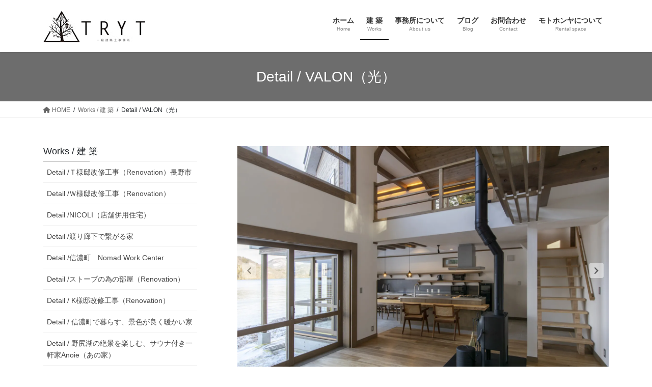

--- FILE ---
content_type: text/html; charset=UTF-8
request_url: http://tryt-1.com/works/detail-valon/
body_size: 20462
content:
<!DOCTYPE html>
<html dir="ltr" lang="ja" prefix="og: https://ogp.me/ns#">
<head>
<meta charset="utf-8">
<meta http-equiv="X-UA-Compatible" content="IE=edge">
<meta name="viewport" content="width=device-width, initial-scale=1">

<title>Detail / VALON（光） | 株式会社トライト一級建築士事務所</title>

		<!-- All in One SEO 4.9.3 - aioseo.com -->
	<meta name="robots" content="max-snippet:-1, max-image-preview:large, max-video-preview:-1" />
	<link rel="canonical" href="http://tryt-1.com/works/detail-valon/" />
	<meta name="generator" content="All in One SEO (AIOSEO) 4.9.3" />
		<meta property="og:locale" content="ja_JP" />
		<meta property="og:site_name" content="株式会社トライト一級建築士事務所" />
		<meta property="og:type" content="article" />
		<meta property="og:title" content="Detail / VALON（光） | 株式会社トライト一級建築士事務所" />
		<meta property="og:url" content="http://tryt-1.com/works/detail-valon/" />
		<meta property="fb:admins" content="pages/category/Architectural-Designer/株式会社トライト一級建築士事務所-2298519660267574/" />
		<meta property="og:image" content="http://tryt-1.com/wp-content/uploads/2023/12/X1I2464.jpg" />
		<meta property="og:image:width" content="2000" />
		<meta property="og:image:height" content="1333" />
		<meta property="article:published_time" content="2023-12-25T05:56:38+00:00" />
		<meta property="article:modified_time" content="2023-12-25T05:56:40+00:00" />
		<meta name="twitter:card" content="summary" />
		<meta name="twitter:title" content="Detail / VALON（光） | 株式会社トライト一級建築士事務所" />
		<meta name="twitter:image" content="http://tryt-1.com/wp-content/uploads/2023/12/X1I2464.jpg" />
		<script type="application/ld+json" class="aioseo-schema">
			{"@context":"https:\/\/schema.org","@graph":[{"@type":"BreadcrumbList","@id":"http:\/\/tryt-1.com\/works\/detail-valon\/#breadcrumblist","itemListElement":[{"@type":"ListItem","@id":"http:\/\/tryt-1.com#listItem","position":1,"name":"\u30db\u30fc\u30e0","item":"http:\/\/tryt-1.com","nextItem":{"@type":"ListItem","@id":"http:\/\/tryt-1.com\/works\/#listItem","name":"Works \/ \u5efa  \u7bc9"}},{"@type":"ListItem","@id":"http:\/\/tryt-1.com\/works\/#listItem","position":2,"name":"Works \/ \u5efa  \u7bc9","item":"http:\/\/tryt-1.com\/works\/","nextItem":{"@type":"ListItem","@id":"http:\/\/tryt-1.com\/works\/detail-valon\/#listItem","name":"Detail \/ VALON\uff08\u5149\uff09"},"previousItem":{"@type":"ListItem","@id":"http:\/\/tryt-1.com#listItem","name":"\u30db\u30fc\u30e0"}},{"@type":"ListItem","@id":"http:\/\/tryt-1.com\/works\/detail-valon\/#listItem","position":3,"name":"Detail \/ VALON\uff08\u5149\uff09","previousItem":{"@type":"ListItem","@id":"http:\/\/tryt-1.com\/works\/#listItem","name":"Works \/ \u5efa  \u7bc9"}}]},{"@type":"Organization","@id":"http:\/\/tryt-1.com\/#organization","name":"\u682a\u5f0f\u4f1a\u793e\u30c8\u30e9\u30a4\u30c8\u4e00\u7d1a\u5efa\u7bc9\u58eb\u4e8b\u52d9\u6240","description":"\u9577\u91ce\u770c \u4fe1\u6fc3\u753a\u306b\u3042\u308b \u8a2d\u8a08\u4e8b\u52d9\u6240\u3067\u3059\u3002","url":"http:\/\/tryt-1.com\/"},{"@type":"WebPage","@id":"http:\/\/tryt-1.com\/works\/detail-valon\/#webpage","url":"http:\/\/tryt-1.com\/works\/detail-valon\/","name":"Detail \/ VALON\uff08\u5149\uff09 | \u682a\u5f0f\u4f1a\u793e\u30c8\u30e9\u30a4\u30c8\u4e00\u7d1a\u5efa\u7bc9\u58eb\u4e8b\u52d9\u6240","inLanguage":"ja","isPartOf":{"@id":"http:\/\/tryt-1.com\/#website"},"breadcrumb":{"@id":"http:\/\/tryt-1.com\/works\/detail-valon\/#breadcrumblist"},"image":{"@type":"ImageObject","url":"https:\/\/i0.wp.com\/tryt-1.com\/wp-content\/uploads\/2023\/12\/X1I2464.jpg?fit=2000%2C1333","@id":"http:\/\/tryt-1.com\/works\/detail-valon\/#mainImage","width":2000,"height":1333},"primaryImageOfPage":{"@id":"http:\/\/tryt-1.com\/works\/detail-valon\/#mainImage"},"datePublished":"2023-12-25T14:56:38+09:00","dateModified":"2023-12-25T14:56:40+09:00"},{"@type":"WebSite","@id":"http:\/\/tryt-1.com\/#website","url":"http:\/\/tryt-1.com\/","name":"\u682a\u5f0f\u4f1a\u793e\u30c8\u30e9\u30a4\u30c8\u4e00\u7d1a\u5efa\u7bc9\u58eb\u4e8b\u52d9\u6240","description":"\u9577\u91ce\u770c \u4fe1\u6fc3\u753a\u306b\u3042\u308b \u8a2d\u8a08\u4e8b\u52d9\u6240\u3067\u3059\u3002","inLanguage":"ja","publisher":{"@id":"http:\/\/tryt-1.com\/#organization"}}]}
		</script>
		<!-- All in One SEO -->

<link rel='dns-prefetch' href='//webfonts.xserver.jp' />
<link rel='dns-prefetch' href='//stats.wp.com' />
<link rel='preconnect' href='//i0.wp.com' />
<link rel='preconnect' href='//c0.wp.com' />
<link rel="alternate" type="application/rss+xml" title="株式会社トライト一級建築士事務所 &raquo; フィード" href="http://tryt-1.com/feed/" />
<link rel="alternate" type="application/rss+xml" title="株式会社トライト一級建築士事務所 &raquo; コメントフィード" href="http://tryt-1.com/comments/feed/" />
<link rel="alternate" title="oEmbed (JSON)" type="application/json+oembed" href="http://tryt-1.com/wp-json/oembed/1.0/embed?url=http%3A%2F%2Ftryt-1.com%2Fworks%2Fdetail-valon%2F" />
<link rel="alternate" title="oEmbed (XML)" type="text/xml+oembed" href="http://tryt-1.com/wp-json/oembed/1.0/embed?url=http%3A%2F%2Ftryt-1.com%2Fworks%2Fdetail-valon%2F&#038;format=xml" />
<meta name="description" content="長野県　信濃町湖に浮かんだような感覚になるようなダイニング妙高山と正対させた寝室窓吹抜けに面した5ｍもある作業カウンター湖やサウナから帰りに使うシャワー室落ち着いて仕事をするためのワークルーム　　etc･･･ここでたくさんの笑顔やヒラメキ、癒しが生まれる事を願って「VALON（光）」と名付けました。" /><style id='wp-img-auto-sizes-contain-inline-css' type='text/css'>
img:is([sizes=auto i],[sizes^="auto," i]){contain-intrinsic-size:3000px 1500px}
/*# sourceURL=wp-img-auto-sizes-contain-inline-css */
</style>
<link rel='preload' id='vkExUnit_common_style-css-preload' href='http://tryt-1.com/wp-content/plugins/vk-all-in-one-expansion-unit/assets/css/vkExUnit_style.css?ver=9.113.0.1' as='style' onload="this.onload=null;this.rel='stylesheet'"/>
<link rel='stylesheet' id='vkExUnit_common_style-css' href='http://tryt-1.com/wp-content/plugins/vk-all-in-one-expansion-unit/assets/css/vkExUnit_style.css?ver=9.113.0.1' media='print' onload="this.media='all'; this.onload=null;">
<style id='vkExUnit_common_style-inline-css' type='text/css'>
:root {--ver_page_top_button_url:url(http://tryt-1.com/wp-content/plugins/vk-all-in-one-expansion-unit/assets/images/to-top-btn-icon.svg);}@font-face {font-weight: normal;font-style: normal;font-family: "vk_sns";src: url("http://tryt-1.com/wp-content/plugins/vk-all-in-one-expansion-unit/inc/sns/icons/fonts/vk_sns.eot?-bq20cj");src: url("http://tryt-1.com/wp-content/plugins/vk-all-in-one-expansion-unit/inc/sns/icons/fonts/vk_sns.eot?#iefix-bq20cj") format("embedded-opentype"),url("http://tryt-1.com/wp-content/plugins/vk-all-in-one-expansion-unit/inc/sns/icons/fonts/vk_sns.woff?-bq20cj") format("woff"),url("http://tryt-1.com/wp-content/plugins/vk-all-in-one-expansion-unit/inc/sns/icons/fonts/vk_sns.ttf?-bq20cj") format("truetype"),url("http://tryt-1.com/wp-content/plugins/vk-all-in-one-expansion-unit/inc/sns/icons/fonts/vk_sns.svg?-bq20cj#vk_sns") format("svg");}
.veu_promotion-alert__content--text {border: 1px solid rgba(0,0,0,0.125);padding: 0.5em 1em;border-radius: var(--vk-size-radius);margin-bottom: var(--vk-margin-block-bottom);font-size: 0.875rem;}/* Alert Content部分に段落タグを入れた場合に最後の段落の余白を0にする */.veu_promotion-alert__content--text p:last-of-type{margin-bottom:0;margin-top: 0;}
/*# sourceURL=vkExUnit_common_style-inline-css */
</style>
<style id='wp-emoji-styles-inline-css' type='text/css'>

	img.wp-smiley, img.emoji {
		display: inline !important;
		border: none !important;
		box-shadow: none !important;
		height: 1em !important;
		width: 1em !important;
		margin: 0 0.07em !important;
		vertical-align: -0.1em !important;
		background: none !important;
		padding: 0 !important;
	}
/*# sourceURL=wp-emoji-styles-inline-css */
</style>
<style id='wp-block-library-inline-css' type='text/css'>
:root{--wp-block-synced-color:#7a00df;--wp-block-synced-color--rgb:122,0,223;--wp-bound-block-color:var(--wp-block-synced-color);--wp-editor-canvas-background:#ddd;--wp-admin-theme-color:#007cba;--wp-admin-theme-color--rgb:0,124,186;--wp-admin-theme-color-darker-10:#006ba1;--wp-admin-theme-color-darker-10--rgb:0,107,160.5;--wp-admin-theme-color-darker-20:#005a87;--wp-admin-theme-color-darker-20--rgb:0,90,135;--wp-admin-border-width-focus:2px}@media (min-resolution:192dpi){:root{--wp-admin-border-width-focus:1.5px}}.wp-element-button{cursor:pointer}:root .has-very-light-gray-background-color{background-color:#eee}:root .has-very-dark-gray-background-color{background-color:#313131}:root .has-very-light-gray-color{color:#eee}:root .has-very-dark-gray-color{color:#313131}:root .has-vivid-green-cyan-to-vivid-cyan-blue-gradient-background{background:linear-gradient(135deg,#00d084,#0693e3)}:root .has-purple-crush-gradient-background{background:linear-gradient(135deg,#34e2e4,#4721fb 50%,#ab1dfe)}:root .has-hazy-dawn-gradient-background{background:linear-gradient(135deg,#faaca8,#dad0ec)}:root .has-subdued-olive-gradient-background{background:linear-gradient(135deg,#fafae1,#67a671)}:root .has-atomic-cream-gradient-background{background:linear-gradient(135deg,#fdd79a,#004a59)}:root .has-nightshade-gradient-background{background:linear-gradient(135deg,#330968,#31cdcf)}:root .has-midnight-gradient-background{background:linear-gradient(135deg,#020381,#2874fc)}:root{--wp--preset--font-size--normal:16px;--wp--preset--font-size--huge:42px}.has-regular-font-size{font-size:1em}.has-larger-font-size{font-size:2.625em}.has-normal-font-size{font-size:var(--wp--preset--font-size--normal)}.has-huge-font-size{font-size:var(--wp--preset--font-size--huge)}.has-text-align-center{text-align:center}.has-text-align-left{text-align:left}.has-text-align-right{text-align:right}.has-fit-text{white-space:nowrap!important}#end-resizable-editor-section{display:none}.aligncenter{clear:both}.items-justified-left{justify-content:flex-start}.items-justified-center{justify-content:center}.items-justified-right{justify-content:flex-end}.items-justified-space-between{justify-content:space-between}.screen-reader-text{border:0;clip-path:inset(50%);height:1px;margin:-1px;overflow:hidden;padding:0;position:absolute;width:1px;word-wrap:normal!important}.screen-reader-text:focus{background-color:#ddd;clip-path:none;color:#444;display:block;font-size:1em;height:auto;left:5px;line-height:normal;padding:15px 23px 14px;text-decoration:none;top:5px;width:auto;z-index:100000}html :where(.has-border-color){border-style:solid}html :where([style*=border-top-color]){border-top-style:solid}html :where([style*=border-right-color]){border-right-style:solid}html :where([style*=border-bottom-color]){border-bottom-style:solid}html :where([style*=border-left-color]){border-left-style:solid}html :where([style*=border-width]){border-style:solid}html :where([style*=border-top-width]){border-top-style:solid}html :where([style*=border-right-width]){border-right-style:solid}html :where([style*=border-bottom-width]){border-bottom-style:solid}html :where([style*=border-left-width]){border-left-style:solid}html :where(img[class*=wp-image-]){height:auto;max-width:100%}:where(figure){margin:0 0 1em}html :where(.is-position-sticky){--wp-admin--admin-bar--position-offset:var(--wp-admin--admin-bar--height,0px)}@media screen and (max-width:600px){html :where(.is-position-sticky){--wp-admin--admin-bar--position-offset:0px}}

/*# sourceURL=wp-block-library-inline-css */
</style><style id='wp-block-columns-inline-css' type='text/css'>
.wp-block-columns{box-sizing:border-box;display:flex;flex-wrap:wrap!important}@media (min-width:782px){.wp-block-columns{flex-wrap:nowrap!important}}.wp-block-columns{align-items:normal!important}.wp-block-columns.are-vertically-aligned-top{align-items:flex-start}.wp-block-columns.are-vertically-aligned-center{align-items:center}.wp-block-columns.are-vertically-aligned-bottom{align-items:flex-end}@media (max-width:781px){.wp-block-columns:not(.is-not-stacked-on-mobile)>.wp-block-column{flex-basis:100%!important}}@media (min-width:782px){.wp-block-columns:not(.is-not-stacked-on-mobile)>.wp-block-column{flex-basis:0;flex-grow:1}.wp-block-columns:not(.is-not-stacked-on-mobile)>.wp-block-column[style*=flex-basis]{flex-grow:0}}.wp-block-columns.is-not-stacked-on-mobile{flex-wrap:nowrap!important}.wp-block-columns.is-not-stacked-on-mobile>.wp-block-column{flex-basis:0;flex-grow:1}.wp-block-columns.is-not-stacked-on-mobile>.wp-block-column[style*=flex-basis]{flex-grow:0}:where(.wp-block-columns){margin-bottom:1.75em}:where(.wp-block-columns.has-background){padding:1.25em 2.375em}.wp-block-column{flex-grow:1;min-width:0;overflow-wrap:break-word;word-break:break-word}.wp-block-column.is-vertically-aligned-top{align-self:flex-start}.wp-block-column.is-vertically-aligned-center{align-self:center}.wp-block-column.is-vertically-aligned-bottom{align-self:flex-end}.wp-block-column.is-vertically-aligned-stretch{align-self:stretch}.wp-block-column.is-vertically-aligned-bottom,.wp-block-column.is-vertically-aligned-center,.wp-block-column.is-vertically-aligned-top{width:100%}
/*# sourceURL=https://c0.wp.com/c/6.9/wp-includes/blocks/columns/style.min.css */
</style>
<style id='wp-block-paragraph-inline-css' type='text/css'>
.is-small-text{font-size:.875em}.is-regular-text{font-size:1em}.is-large-text{font-size:2.25em}.is-larger-text{font-size:3em}.has-drop-cap:not(:focus):first-letter{float:left;font-size:8.4em;font-style:normal;font-weight:100;line-height:.68;margin:.05em .1em 0 0;text-transform:uppercase}body.rtl .has-drop-cap:not(:focus):first-letter{float:none;margin-left:.1em}p.has-drop-cap.has-background{overflow:hidden}:root :where(p.has-background){padding:1.25em 2.375em}:where(p.has-text-color:not(.has-link-color)) a{color:inherit}p.has-text-align-left[style*="writing-mode:vertical-lr"],p.has-text-align-right[style*="writing-mode:vertical-rl"]{rotate:180deg}
/*# sourceURL=https://c0.wp.com/c/6.9/wp-includes/blocks/paragraph/style.min.css */
</style>
<style id='global-styles-inline-css' type='text/css'>
:root{--wp--preset--aspect-ratio--square: 1;--wp--preset--aspect-ratio--4-3: 4/3;--wp--preset--aspect-ratio--3-4: 3/4;--wp--preset--aspect-ratio--3-2: 3/2;--wp--preset--aspect-ratio--2-3: 2/3;--wp--preset--aspect-ratio--16-9: 16/9;--wp--preset--aspect-ratio--9-16: 9/16;--wp--preset--color--black: #000000;--wp--preset--color--cyan-bluish-gray: #abb8c3;--wp--preset--color--white: #ffffff;--wp--preset--color--pale-pink: #f78da7;--wp--preset--color--vivid-red: #cf2e2e;--wp--preset--color--luminous-vivid-orange: #ff6900;--wp--preset--color--luminous-vivid-amber: #fcb900;--wp--preset--color--light-green-cyan: #7bdcb5;--wp--preset--color--vivid-green-cyan: #00d084;--wp--preset--color--pale-cyan-blue: #8ed1fc;--wp--preset--color--vivid-cyan-blue: #0693e3;--wp--preset--color--vivid-purple: #9b51e0;--wp--preset--gradient--vivid-cyan-blue-to-vivid-purple: linear-gradient(135deg,rgb(6,147,227) 0%,rgb(155,81,224) 100%);--wp--preset--gradient--light-green-cyan-to-vivid-green-cyan: linear-gradient(135deg,rgb(122,220,180) 0%,rgb(0,208,130) 100%);--wp--preset--gradient--luminous-vivid-amber-to-luminous-vivid-orange: linear-gradient(135deg,rgb(252,185,0) 0%,rgb(255,105,0) 100%);--wp--preset--gradient--luminous-vivid-orange-to-vivid-red: linear-gradient(135deg,rgb(255,105,0) 0%,rgb(207,46,46) 100%);--wp--preset--gradient--very-light-gray-to-cyan-bluish-gray: linear-gradient(135deg,rgb(238,238,238) 0%,rgb(169,184,195) 100%);--wp--preset--gradient--cool-to-warm-spectrum: linear-gradient(135deg,rgb(74,234,220) 0%,rgb(151,120,209) 20%,rgb(207,42,186) 40%,rgb(238,44,130) 60%,rgb(251,105,98) 80%,rgb(254,248,76) 100%);--wp--preset--gradient--blush-light-purple: linear-gradient(135deg,rgb(255,206,236) 0%,rgb(152,150,240) 100%);--wp--preset--gradient--blush-bordeaux: linear-gradient(135deg,rgb(254,205,165) 0%,rgb(254,45,45) 50%,rgb(107,0,62) 100%);--wp--preset--gradient--luminous-dusk: linear-gradient(135deg,rgb(255,203,112) 0%,rgb(199,81,192) 50%,rgb(65,88,208) 100%);--wp--preset--gradient--pale-ocean: linear-gradient(135deg,rgb(255,245,203) 0%,rgb(182,227,212) 50%,rgb(51,167,181) 100%);--wp--preset--gradient--electric-grass: linear-gradient(135deg,rgb(202,248,128) 0%,rgb(113,206,126) 100%);--wp--preset--gradient--midnight: linear-gradient(135deg,rgb(2,3,129) 0%,rgb(40,116,252) 100%);--wp--preset--font-size--small: 13px;--wp--preset--font-size--medium: 20px;--wp--preset--font-size--large: 36px;--wp--preset--font-size--x-large: 42px;--wp--preset--spacing--20: 0.44rem;--wp--preset--spacing--30: 0.67rem;--wp--preset--spacing--40: 1rem;--wp--preset--spacing--50: 1.5rem;--wp--preset--spacing--60: 2.25rem;--wp--preset--spacing--70: 3.38rem;--wp--preset--spacing--80: 5.06rem;--wp--preset--shadow--natural: 6px 6px 9px rgba(0, 0, 0, 0.2);--wp--preset--shadow--deep: 12px 12px 50px rgba(0, 0, 0, 0.4);--wp--preset--shadow--sharp: 6px 6px 0px rgba(0, 0, 0, 0.2);--wp--preset--shadow--outlined: 6px 6px 0px -3px rgb(255, 255, 255), 6px 6px rgb(0, 0, 0);--wp--preset--shadow--crisp: 6px 6px 0px rgb(0, 0, 0);}:where(.is-layout-flex){gap: 0.5em;}:where(.is-layout-grid){gap: 0.5em;}body .is-layout-flex{display: flex;}.is-layout-flex{flex-wrap: wrap;align-items: center;}.is-layout-flex > :is(*, div){margin: 0;}body .is-layout-grid{display: grid;}.is-layout-grid > :is(*, div){margin: 0;}:where(.wp-block-columns.is-layout-flex){gap: 2em;}:where(.wp-block-columns.is-layout-grid){gap: 2em;}:where(.wp-block-post-template.is-layout-flex){gap: 1.25em;}:where(.wp-block-post-template.is-layout-grid){gap: 1.25em;}.has-black-color{color: var(--wp--preset--color--black) !important;}.has-cyan-bluish-gray-color{color: var(--wp--preset--color--cyan-bluish-gray) !important;}.has-white-color{color: var(--wp--preset--color--white) !important;}.has-pale-pink-color{color: var(--wp--preset--color--pale-pink) !important;}.has-vivid-red-color{color: var(--wp--preset--color--vivid-red) !important;}.has-luminous-vivid-orange-color{color: var(--wp--preset--color--luminous-vivid-orange) !important;}.has-luminous-vivid-amber-color{color: var(--wp--preset--color--luminous-vivid-amber) !important;}.has-light-green-cyan-color{color: var(--wp--preset--color--light-green-cyan) !important;}.has-vivid-green-cyan-color{color: var(--wp--preset--color--vivid-green-cyan) !important;}.has-pale-cyan-blue-color{color: var(--wp--preset--color--pale-cyan-blue) !important;}.has-vivid-cyan-blue-color{color: var(--wp--preset--color--vivid-cyan-blue) !important;}.has-vivid-purple-color{color: var(--wp--preset--color--vivid-purple) !important;}.has-black-background-color{background-color: var(--wp--preset--color--black) !important;}.has-cyan-bluish-gray-background-color{background-color: var(--wp--preset--color--cyan-bluish-gray) !important;}.has-white-background-color{background-color: var(--wp--preset--color--white) !important;}.has-pale-pink-background-color{background-color: var(--wp--preset--color--pale-pink) !important;}.has-vivid-red-background-color{background-color: var(--wp--preset--color--vivid-red) !important;}.has-luminous-vivid-orange-background-color{background-color: var(--wp--preset--color--luminous-vivid-orange) !important;}.has-luminous-vivid-amber-background-color{background-color: var(--wp--preset--color--luminous-vivid-amber) !important;}.has-light-green-cyan-background-color{background-color: var(--wp--preset--color--light-green-cyan) !important;}.has-vivid-green-cyan-background-color{background-color: var(--wp--preset--color--vivid-green-cyan) !important;}.has-pale-cyan-blue-background-color{background-color: var(--wp--preset--color--pale-cyan-blue) !important;}.has-vivid-cyan-blue-background-color{background-color: var(--wp--preset--color--vivid-cyan-blue) !important;}.has-vivid-purple-background-color{background-color: var(--wp--preset--color--vivid-purple) !important;}.has-black-border-color{border-color: var(--wp--preset--color--black) !important;}.has-cyan-bluish-gray-border-color{border-color: var(--wp--preset--color--cyan-bluish-gray) !important;}.has-white-border-color{border-color: var(--wp--preset--color--white) !important;}.has-pale-pink-border-color{border-color: var(--wp--preset--color--pale-pink) !important;}.has-vivid-red-border-color{border-color: var(--wp--preset--color--vivid-red) !important;}.has-luminous-vivid-orange-border-color{border-color: var(--wp--preset--color--luminous-vivid-orange) !important;}.has-luminous-vivid-amber-border-color{border-color: var(--wp--preset--color--luminous-vivid-amber) !important;}.has-light-green-cyan-border-color{border-color: var(--wp--preset--color--light-green-cyan) !important;}.has-vivid-green-cyan-border-color{border-color: var(--wp--preset--color--vivid-green-cyan) !important;}.has-pale-cyan-blue-border-color{border-color: var(--wp--preset--color--pale-cyan-blue) !important;}.has-vivid-cyan-blue-border-color{border-color: var(--wp--preset--color--vivid-cyan-blue) !important;}.has-vivid-purple-border-color{border-color: var(--wp--preset--color--vivid-purple) !important;}.has-vivid-cyan-blue-to-vivid-purple-gradient-background{background: var(--wp--preset--gradient--vivid-cyan-blue-to-vivid-purple) !important;}.has-light-green-cyan-to-vivid-green-cyan-gradient-background{background: var(--wp--preset--gradient--light-green-cyan-to-vivid-green-cyan) !important;}.has-luminous-vivid-amber-to-luminous-vivid-orange-gradient-background{background: var(--wp--preset--gradient--luminous-vivid-amber-to-luminous-vivid-orange) !important;}.has-luminous-vivid-orange-to-vivid-red-gradient-background{background: var(--wp--preset--gradient--luminous-vivid-orange-to-vivid-red) !important;}.has-very-light-gray-to-cyan-bluish-gray-gradient-background{background: var(--wp--preset--gradient--very-light-gray-to-cyan-bluish-gray) !important;}.has-cool-to-warm-spectrum-gradient-background{background: var(--wp--preset--gradient--cool-to-warm-spectrum) !important;}.has-blush-light-purple-gradient-background{background: var(--wp--preset--gradient--blush-light-purple) !important;}.has-blush-bordeaux-gradient-background{background: var(--wp--preset--gradient--blush-bordeaux) !important;}.has-luminous-dusk-gradient-background{background: var(--wp--preset--gradient--luminous-dusk) !important;}.has-pale-ocean-gradient-background{background: var(--wp--preset--gradient--pale-ocean) !important;}.has-electric-grass-gradient-background{background: var(--wp--preset--gradient--electric-grass) !important;}.has-midnight-gradient-background{background: var(--wp--preset--gradient--midnight) !important;}.has-small-font-size{font-size: var(--wp--preset--font-size--small) !important;}.has-medium-font-size{font-size: var(--wp--preset--font-size--medium) !important;}.has-large-font-size{font-size: var(--wp--preset--font-size--large) !important;}.has-x-large-font-size{font-size: var(--wp--preset--font-size--x-large) !important;}
:where(.wp-block-columns.is-layout-flex){gap: 2em;}:where(.wp-block-columns.is-layout-grid){gap: 2em;}
/*# sourceURL=global-styles-inline-css */
</style>
<style id='core-block-supports-inline-css' type='text/css'>
.wp-container-core-columns-is-layout-9d6595d7{flex-wrap:nowrap;}
/*# sourceURL=core-block-supports-inline-css */
</style>

<style id='classic-theme-styles-inline-css' type='text/css'>
/*! This file is auto-generated */
.wp-block-button__link{color:#fff;background-color:#32373c;border-radius:9999px;box-shadow:none;text-decoration:none;padding:calc(.667em + 2px) calc(1.333em + 2px);font-size:1.125em}.wp-block-file__button{background:#32373c;color:#fff;text-decoration:none}
/*# sourceURL=/wp-includes/css/classic-themes.min.css */
</style>
<link rel='preload' id='contact-form-7-css-preload' href='http://tryt-1.com/wp-content/plugins/contact-form-7/includes/css/styles.css?ver=6.1.4' as='style' onload="this.onload=null;this.rel='stylesheet'"/>
<link rel='stylesheet' id='contact-form-7-css' href='http://tryt-1.com/wp-content/plugins/contact-form-7/includes/css/styles.css?ver=6.1.4' media='print' onload="this.media='all'; this.onload=null;">
<link rel='preload' id='widgetopts-styles-css-preload' href='http://tryt-1.com/wp-content/plugins/widget-options/assets/css/widget-options.css?ver=4.1.3' as='style' onload="this.onload=null;this.rel='stylesheet'"/>
<link rel='stylesheet' id='widgetopts-styles-css' href='http://tryt-1.com/wp-content/plugins/widget-options/assets/css/widget-options.css?ver=4.1.3' media='print' onload="this.media='all'; this.onload=null;">
<link rel='stylesheet' id='bootstrap-4-style-css' href='http://tryt-1.com/wp-content/themes/lightning/_g2/library/bootstrap-4/css/bootstrap.min.css?ver=4.5.0' type='text/css' media='all' />
<link rel='stylesheet' id='lightning-common-style-css' href='http://tryt-1.com/wp-content/themes/lightning/_g2/assets/css/common.css?ver=15.32.2' type='text/css' media='all' />
<style id='lightning-common-style-inline-css' type='text/css'>
/* vk-mobile-nav */:root {--vk-mobile-nav-menu-btn-bg-src: url("http://tryt-1.com/wp-content/themes/lightning/_g2/inc/vk-mobile-nav/package/images/vk-menu-btn-black.svg");--vk-mobile-nav-menu-btn-close-bg-src: url("http://tryt-1.com/wp-content/themes/lightning/_g2/inc/vk-mobile-nav/package/images/vk-menu-close-black.svg");--vk-menu-acc-icon-open-black-bg-src: url("http://tryt-1.com/wp-content/themes/lightning/_g2/inc/vk-mobile-nav/package/images/vk-menu-acc-icon-open-black.svg");--vk-menu-acc-icon-open-white-bg-src: url("http://tryt-1.com/wp-content/themes/lightning/_g2/inc/vk-mobile-nav/package/images/vk-menu-acc-icon-open-white.svg");--vk-menu-acc-icon-close-black-bg-src: url("http://tryt-1.com/wp-content/themes/lightning/_g2/inc/vk-mobile-nav/package/images/vk-menu-close-black.svg");--vk-menu-acc-icon-close-white-bg-src: url("http://tryt-1.com/wp-content/themes/lightning/_g2/inc/vk-mobile-nav/package/images/vk-menu-close-white.svg");}
/*# sourceURL=lightning-common-style-inline-css */
</style>
<link rel='stylesheet' id='lightning-design-style-css' href='http://tryt-1.com/wp-content/themes/lightning/_g2/design-skin/origin2/css/style.css?ver=15.32.2' type='text/css' media='all' />
<style id='lightning-design-style-inline-css' type='text/css'>
:root {--color-key:#6d6d6d;--wp--preset--color--vk-color-primary:#6d6d6d;--color-key-dark:#000000;}
/* ltg common custom */:root {--vk-menu-acc-btn-border-color:#333;--vk-color-primary:#6d6d6d;--vk-color-primary-dark:#000000;--vk-color-primary-vivid:#787878;--color-key:#6d6d6d;--wp--preset--color--vk-color-primary:#6d6d6d;--color-key-dark:#000000;}.veu_color_txt_key { color:#000000 ; }.veu_color_bg_key { background-color:#000000 ; }.veu_color_border_key { border-color:#000000 ; }.btn-default { border-color:#6d6d6d;color:#6d6d6d;}.btn-default:focus,.btn-default:hover { border-color:#6d6d6d;background-color: #6d6d6d; }.wp-block-search__button,.btn-primary { background-color:#6d6d6d;border-color:#000000; }.wp-block-search__button:focus,.wp-block-search__button:hover,.btn-primary:not(:disabled):not(.disabled):active,.btn-primary:focus,.btn-primary:hover { background-color:#000000;border-color:#6d6d6d; }.btn-outline-primary { color : #6d6d6d ; border-color:#6d6d6d; }.btn-outline-primary:not(:disabled):not(.disabled):active,.btn-outline-primary:focus,.btn-outline-primary:hover { color : #fff; background-color:#6d6d6d;border-color:#000000; }a { color:#337ab7; }
.tagcloud a:before { font-family: "Font Awesome 5 Free";content: "\f02b";font-weight: bold; }
.media .media-body .media-heading a:hover { color:#6d6d6d; }@media (min-width: 768px){.gMenu > li:before,.gMenu > li.menu-item-has-children::after { border-bottom-color:#000000 }.gMenu li li { background-color:#000000 }.gMenu li li a:hover { background-color:#6d6d6d; }} /* @media (min-width: 768px) */.page-header { background-color:#6d6d6d; }h2,.mainSection-title { border-top-color:#6d6d6d; }h3:after,.subSection-title:after { border-bottom-color:#6d6d6d; }ul.page-numbers li span.page-numbers.current,.page-link dl .post-page-numbers.current { background-color:#6d6d6d; }.pager li > a { border-color:#6d6d6d;color:#6d6d6d;}.pager li > a:hover { background-color:#6d6d6d;color:#fff;}.siteFooter { border-top-color:#6d6d6d; }dt { border-left-color:#6d6d6d; }:root {--g_nav_main_acc_icon_open_url:url(http://tryt-1.com/wp-content/themes/lightning/_g2/inc/vk-mobile-nav/package/images/vk-menu-acc-icon-open-black.svg);--g_nav_main_acc_icon_close_url: url(http://tryt-1.com/wp-content/themes/lightning/_g2/inc/vk-mobile-nav/package/images/vk-menu-close-black.svg);--g_nav_sub_acc_icon_open_url: url(http://tryt-1.com/wp-content/themes/lightning/_g2/inc/vk-mobile-nav/package/images/vk-menu-acc-icon-open-white.svg);--g_nav_sub_acc_icon_close_url: url(http://tryt-1.com/wp-content/themes/lightning/_g2/inc/vk-mobile-nav/package/images/vk-menu-close-white.svg);}
/*# sourceURL=lightning-design-style-inline-css */
</style>
<link rel='preload' id='veu-cta-css-preload' href='http://tryt-1.com/wp-content/plugins/vk-all-in-one-expansion-unit/inc/call-to-action/package/assets/css/style.css?ver=9.113.0.1' as='style' onload="this.onload=null;this.rel='stylesheet'"/>
<link rel='stylesheet' id='veu-cta-css' href='http://tryt-1.com/wp-content/plugins/vk-all-in-one-expansion-unit/inc/call-to-action/package/assets/css/style.css?ver=9.113.0.1' media='print' onload="this.media='all'; this.onload=null;">
<link rel='preload' id='lightning-theme-style-css-preload' href='http://tryt-1.com/wp-content/themes/lightning_child_sample/style.css?ver=15.32.2' as='style' onload="this.onload=null;this.rel='stylesheet'"/>
<link rel='stylesheet' id='lightning-theme-style-css' href='http://tryt-1.com/wp-content/themes/lightning_child_sample/style.css?ver=15.32.2' media='print' onload="this.media='all'; this.onload=null;">
<link rel='preload' id='vk-font-awesome-css-preload' href='http://tryt-1.com/wp-content/themes/lightning/vendor/vektor-inc/font-awesome-versions/src/versions/6/css/all.min.css?ver=6.6.0' as='style' onload="this.onload=null;this.rel='stylesheet'"/>
<link rel='stylesheet' id='vk-font-awesome-css' href='http://tryt-1.com/wp-content/themes/lightning/vendor/vektor-inc/font-awesome-versions/src/versions/6/css/all.min.css?ver=6.6.0' media='print' onload="this.media='all'; this.onload=null;">
<script type="text/javascript" src="https://c0.wp.com/c/6.9/wp-includes/js/jquery/jquery.min.js" id="jquery-core-js"></script>
<script type="text/javascript" src="https://c0.wp.com/c/6.9/wp-includes/js/jquery/jquery-migrate.min.js" id="jquery-migrate-js"></script>
<script type="text/javascript" src="//webfonts.xserver.jp/js/xserverv3.js?fadein=0&amp;ver=2.0.9" id="typesquare_std-js"></script>
<link rel="https://api.w.org/" href="http://tryt-1.com/wp-json/" /><link rel="alternate" title="JSON" type="application/json" href="http://tryt-1.com/wp-json/wp/v2/pages/1461" /><link rel="EditURI" type="application/rsd+xml" title="RSD" href="http://tryt-1.com/xmlrpc.php?rsd" />
<meta name="generator" content="WordPress 6.9" />
<link rel='shortlink' href='http://tryt-1.com/?p=1461' />
<meta name="cdp-version" content="1.5.0" />	<style>img#wpstats{display:none}</style>
		<style id="lightning-color-custom-for-plugins" type="text/css">/* ltg theme common */.color_key_bg,.color_key_bg_hover:hover{background-color: #6d6d6d;}.color_key_txt,.color_key_txt_hover:hover{color: #6d6d6d;}.color_key_border,.color_key_border_hover:hover{border-color: #6d6d6d;}.color_key_dark_bg,.color_key_dark_bg_hover:hover{background-color: #000000;}.color_key_dark_txt,.color_key_dark_txt_hover:hover{color: #000000;}.color_key_dark_border,.color_key_dark_border_hover:hover{border-color: #000000;}</style><style>.simplemap img{max-width:none !important;padding:0 !important;margin:0 !important;}.staticmap,.staticmap img{max-width:100% !important;height:auto !important;}.simplemap .simplemap-content{display:none;}</style>
<script>var google_map_api_key = "AIzaSyDK_-PUy4W-urCigah3ih1UYZEiExYsk6g";</script>		<style type="text/css" id="wp-custom-css">
			body,
p {
    font-family: "游ゴシック", YuGothic, "ヒラギノ角ゴ ProN W3", "Hiragino Kaku Gothic ProN", "メイリオ", Meiryo, "Helvetica Neue", Helvetica, Arial, sans-serif !important;
    font-weight:500 !important;
    }

footer .sectionBox {
    display:none !important;
    }

footer .copySection {
    display:block !important;
    border-top:none !important;
    }

footer .copySection p:nth-child(2) {
    display:none !important;
    }

ul.gMenu li{
font-size: 12px;
}

.gMenu_description {
font-size: 18px;
line-height: 120%;
}

.navbar-brand img {
max-height: none !important;
}

a.button{
   display:block;
   padding:20px;
   margin:0 auto;
   color:#337ab7;
   text-align:center;
   font-size:20px;
   font-weight: bold;
   border-radius: 0px;   
   text-decoration: none;
   width: 100%;
   border: 3px solid #337ab7;
}

a.button:hover{
   color:#ffffff!important;
   background: #337ab7;
}
		</style>
		<!-- ## NXS/OG ## --><!-- ## NXSOGTAGS ## --><!-- ## NXS/OG ## -->

<style id='jetpack-block-slideshow-inline-css' type='text/css'>
.wp-block-jetpack-slideshow{margin-bottom:1.5em;min-width:0;position:relative}.wp-block-jetpack-slideshow [tabindex="-1"]:focus{outline:0}.wp-block-jetpack-slideshow.wp-amp-block>.wp-block-jetpack-slideshow_container{opacity:1}.wp-block-jetpack-slideshow.wp-amp-block.wp-block-jetpack-slideshow__autoplay .wp-block-jetpack-slideshow_button-play,.wp-block-jetpack-slideshow.wp-amp-block.wp-block-jetpack-slideshow__autoplay.wp-block-jetpack-slideshow__autoplay-playing .wp-block-jetpack-slideshow_button-pause{display:block}.wp-block-jetpack-slideshow.wp-amp-block.wp-block-jetpack-slideshow__autoplay.wp-block-jetpack-slideshow__autoplay-playing .wp-block-jetpack-slideshow_button-play{display:none}.wp-block-jetpack-slideshow .wp-block-jetpack-slideshow_container{opacity:0;overflow:hidden;width:100%}.wp-block-jetpack-slideshow .wp-block-jetpack-slideshow_container.wp-swiper-initialized{opacity:1}.wp-block-jetpack-slideshow .wp-block-jetpack-slideshow_container:not(.wp-swiper-initialized) .wp-block-jetpack-slideshow_swiper-wrapper{aspect-ratio:max(min(var(--aspect-ratio),1.7777777778),1);max-height:80vh}.wp-block-jetpack-slideshow .wp-block-jetpack-slideshow_container:not(.wp-swiper-initialized) .wp-block-jetpack-slideshow_slide:not(:first-of-type){height:1px}.wp-block-jetpack-slideshow .wp-block-jetpack-slideshow_container.swiper-container{display:block}.wp-block-jetpack-slideshow .wp-block-jetpack-slideshow_container .wp-block-jetpack-slideshow_slide,.wp-block-jetpack-slideshow .wp-block-jetpack-slideshow_container .wp-block-jetpack-slideshow_swiper-wrapper{line-height:normal;margin:0;padding:0}.wp-block-jetpack-slideshow .wp-block-jetpack-slideshow_container ul.wp-block-jetpack-slideshow_swiper-wrapper{display:flex}.wp-block-jetpack-slideshow .wp-block-jetpack-slideshow_slide{display:flex;height:100%;width:100%}.wp-block-jetpack-slideshow .wp-block-jetpack-slideshow_slide figure{align-items:center;display:flex;height:100%;justify-content:center;margin:0;position:relative;width:100%}.wp-block-jetpack-slideshow .wp-block-jetpack-slideshow_slide figure .wp-block-jetpack-slideshow_image{pointer-events:none;-webkit-user-select:none;user-select:none}.wp-block-jetpack-slideshow.alignfull .wp-block-jetpack-slideshow_image,.wp-block-jetpack-slideshow.alignwide .wp-block-jetpack-slideshow_image{max-width:unset;object-fit:cover;width:100vw}.wp-block-jetpack-slideshow .swiper-fade .wp-block-jetpack-slideshow_slide:not(.swiper-slide-active){opacity:0!important}.wp-block-jetpack-slideshow .wp-block-jetpack-slideshow_image{display:block;height:auto;max-height:100%;max-width:100%;object-fit:contain;width:auto}.wp-block-jetpack-slideshow .amp-carousel-button,.wp-block-jetpack-slideshow .wp-block-jetpack-slideshow_button-next,.wp-block-jetpack-slideshow .wp-block-jetpack-slideshow_button-pause,.wp-block-jetpack-slideshow .wp-block-jetpack-slideshow_button-play,.wp-block-jetpack-slideshow .wp-block-jetpack-slideshow_button-prev{background-color:#fff;background-position:50%;background-repeat:no-repeat;background-size:contain;border:0;border-radius:4px;box-shadow:none;height:30px;margin:-14px 0 0;opacity:.5;padding:0;transition:opacity .5s ease-out;width:28px}.wp-block-jetpack-slideshow .amp-carousel-button:focus,.wp-block-jetpack-slideshow .amp-carousel-button:hover,.wp-block-jetpack-slideshow .wp-block-jetpack-slideshow_button-next:focus,.wp-block-jetpack-slideshow .wp-block-jetpack-slideshow_button-next:hover,.wp-block-jetpack-slideshow .wp-block-jetpack-slideshow_button-pause:focus,.wp-block-jetpack-slideshow .wp-block-jetpack-slideshow_button-pause:hover,.wp-block-jetpack-slideshow .wp-block-jetpack-slideshow_button-play:focus,.wp-block-jetpack-slideshow .wp-block-jetpack-slideshow_button-play:hover,.wp-block-jetpack-slideshow .wp-block-jetpack-slideshow_button-prev:focus,.wp-block-jetpack-slideshow .wp-block-jetpack-slideshow_button-prev:hover{background-color:#fff;opacity:1}.wp-block-jetpack-slideshow .amp-carousel-button:focus,.wp-block-jetpack-slideshow .wp-block-jetpack-slideshow_button-next:focus,.wp-block-jetpack-slideshow .wp-block-jetpack-slideshow_button-pause:focus,.wp-block-jetpack-slideshow .wp-block-jetpack-slideshow_button-play:focus,.wp-block-jetpack-slideshow .wp-block-jetpack-slideshow_button-prev:focus{outline:thin dotted #fff;outline-offset:-4px}.wp-block-jetpack-slideshow .amp-carousel-button{margin:0}.wp-block-jetpack-slideshow .wp-block-jetpack-slideshow_button-next,.wp-block-jetpack-slideshow .wp-block-jetpack-slideshow_button-prev{display:none}.wp-block-jetpack-slideshow .swiper-button-next:after,.wp-block-jetpack-slideshow .swiper-button-prev:after,.wp-block-jetpack-slideshow .swiper-rtl .swiper-button-next:after,.wp-block-jetpack-slideshow .swiper-rtl .swiper-button-prev:after{content:""}.wp-block-jetpack-slideshow .amp-carousel-button-next,.wp-block-jetpack-slideshow .swiper-button-next.swiper-button-white,.wp-block-jetpack-slideshow .wp-block-jetpack-slideshow_button-next,.wp-block-jetpack-slideshow.swiper-rtl .swiper-button-prev.swiper-button-white,.wp-block-jetpack-slideshow.swiper-rtl .wp-block-jetpack-slideshow_button-prev{background-image:url([data-uri])}.wp-block-jetpack-slideshow .amp-carousel-button-prev,.wp-block-jetpack-slideshow .swiper-button-prev.swiper-button-white,.wp-block-jetpack-slideshow .wp-block-jetpack-slideshow_button-prev,.wp-block-jetpack-slideshow.swiper-rtl .swiper-button-next.swiper-button-white,.wp-block-jetpack-slideshow.swiper-rtl .wp-block-jetpack-slideshow_button-next{background-image:url([data-uri])}.wp-block-jetpack-slideshow .wp-block-jetpack-slideshow_button-pause,.wp-block-jetpack-slideshow .wp-block-jetpack-slideshow_button-play{background-image:url("data:image/svg+xml;charset=utf-8,%3Csvg xmlns='http://www.w3.org/2000/svg' width='24' height='24' viewBox='0 0 24 24'%3E%3Cpath d='M6 19h4V5H6zm8-14v14h4V5z'/%3E%3Cpath fill='none' d='M0 0h24v24H0z'/%3E%3C/svg%3E");display:none;inset-inline-end:10px;margin-top:0;position:absolute;top:10px;z-index:1}.wp-block-jetpack-slideshow .wp-block-jetpack-slideshow_autoplay-paused .wp-block-jetpack-slideshow_button-pause,.wp-block-jetpack-slideshow .wp-block-jetpack-slideshow_button-play{background-image:url("data:image/svg+xml;charset=utf-8,%3Csvg xmlns='http://www.w3.org/2000/svg' width='24' height='24' viewBox='0 0 24 24'%3E%3Cpath d='M8 5v14l11-7z'/%3E%3Cpath fill='none' d='M0 0h24v24H0z'/%3E%3C/svg%3E")}.wp-block-jetpack-slideshow:has(>div[data-autoplay=true]) .wp-block-jetpack-slideshow_button-pause,.wp-block-jetpack-slideshow[data-autoplay=true] .wp-block-jetpack-slideshow_button-pause{display:block}.wp-block-jetpack-slideshow .wp-block-jetpack-slideshow_caption.gallery-caption{background-color:#00000080;bottom:0;box-sizing:border-box;color:#fff;cursor:text;left:0;margin:0!important;max-height:100%;opacity:1;padding:.75em;position:absolute;right:0;text-align:initial;z-index:1}.wp-block-jetpack-slideshow .wp-block-jetpack-slideshow_caption.gallery-caption a{color:inherit}.wp-block-jetpack-slideshow[data-autoplay=true] .wp-block-jetpack-slideshow_caption.gallery-caption{max-height:calc(100% - 68px)}.wp-block-jetpack-slideshow .wp-block-jetpack-slideshow_pagination.swiper-pagination-bullets,.wp-block-jetpack-slideshow .wp-block-jetpack-slideshow_pagination.swiper-pagination-custom{bottom:0;display:flex;gap:8px;justify-content:flex-start;line-height:24px;padding:10px 0 2px;position:relative}.wp-block-jetpack-slideshow .wp-block-jetpack-slideshow_pagination.swiper-pagination-bullets .swiper-pagination-bullet,.wp-block-jetpack-slideshow .wp-block-jetpack-slideshow_pagination.swiper-pagination-custom .swiper-pagination-bullet{background:currentColor;color:currentColor;height:8px;opacity:.5;transform:scale(.75);transition:opacity .25s,transform .25s;vertical-align:top;width:8px}.wp-block-jetpack-slideshow .wp-block-jetpack-slideshow_pagination.swiper-pagination-bullets .swiper-pagination-bullet:focus,.wp-block-jetpack-slideshow .wp-block-jetpack-slideshow_pagination.swiper-pagination-bullets .swiper-pagination-bullet:hover,.wp-block-jetpack-slideshow .wp-block-jetpack-slideshow_pagination.swiper-pagination-custom .swiper-pagination-bullet:focus,.wp-block-jetpack-slideshow .wp-block-jetpack-slideshow_pagination.swiper-pagination-custom .swiper-pagination-bullet:hover{opacity:1}.wp-block-jetpack-slideshow .wp-block-jetpack-slideshow_pagination.swiper-pagination-bullets .swiper-pagination-bullet:focus,.wp-block-jetpack-slideshow .wp-block-jetpack-slideshow_pagination.swiper-pagination-custom .swiper-pagination-bullet:focus{outline:thin dotted;outline-offset:0}.wp-block-jetpack-slideshow .wp-block-jetpack-slideshow_pagination.swiper-pagination-bullets .swiper-pagination-bullet-active,.wp-block-jetpack-slideshow .wp-block-jetpack-slideshow_pagination.swiper-pagination-bullets .swiper-pagination-bullet[selected],.wp-block-jetpack-slideshow .wp-block-jetpack-slideshow_pagination.swiper-pagination-custom .swiper-pagination-bullet-active,.wp-block-jetpack-slideshow .wp-block-jetpack-slideshow_pagination.swiper-pagination-custom .swiper-pagination-bullet[selected]{background-color:currentColor;opacity:1;transform:scale(1)}.wp-block-jetpack-slideshow .wp-block-jetpack-slideshow_pagination.swiper-pagination-bullets .swiper-pagination-simple,.wp-block-jetpack-slideshow .wp-block-jetpack-slideshow_pagination.swiper-pagination-custom .swiper-pagination-simple{font-size:14px;line-height:16px;text-align:start;width:100%}.wp-block-jetpack-slideshow_pagination.amp-pagination{text-align:center}.wp-block-jetpack-slideshow_pagination.amp-pagination .swiper-pagination-bullet{border:0;border-radius:100%;display:inline-block;margin:0 4px;padding:0}@media(min-width:600px){.wp-block-jetpack-slideshow .wp-block-jetpack-slideshow_button-next,.wp-block-jetpack-slideshow .wp-block-jetpack-slideshow_button-prev{display:block}}.is-email .wp-block-jetpack-slideshow .wp-block-jetpack-slideshow_container{height:auto;opacity:1;overflow:visible;width:auto}.is-email .wp-block-jetpack-slideshow .wp-block-jetpack-slideshow_container ul.wp-block-jetpack-slideshow_swiper-wrapper,.is-email .wp-block-jetpack-slideshow .wp-block-jetpack-slideshow_slide figure{display:block;margin-bottom:12px}.is-email .wp-block-jetpack-slideshow .wp-block-jetpack-slideshow_container ul.wp-block-jetpack-slideshow_swiper-wrapper,.is-email .wp-block-jetpack-slideshow .wp-block-jetpack-slideshow_slide{list-style:none;margin-left:auto;margin-right:auto}.is-email .wp-block-jetpack-slideshow .wp-block-jetpack-slideshow_slide{display:inline-block;height:auto;margin-left:2%!important;margin-right:2%!important;vertical-align:top;width:42%}.is-email .wp-block-jetpack-slideshow .wp-block-jetpack-slideshow_caption.gallery-caption{background-color:#0000;bottom:auto;color:inherit;inset-inline-end:auto;padding-top:0;position:relative}#editor:has(.wp-block-group.is-vertical:not(.is-layout-constrained)) .wp-block-group.is-vertical:not(.is-layout-constrained) .wp-block-jetpack-slideshow,.entry-content:has(.wp-block-group.is-vertical:not(.is-layout-constrained)) .wp-block-group.is-vertical:not(.is-layout-constrained) .wp-block-jetpack-slideshow{max-width:inherit}div:not(.entry-content):not(.block-editor__container)>.wp-block-group.is-vertical:not(.is-layout-constrained) .wp-block-jetpack-slideshow{max-width:100vw}
/*# sourceURL=http://tryt-1.com/wp-content/plugins/jetpack/_inc/blocks/slideshow/view.css?minify=false */
</style>
<link rel='preload' id='jetpack-swiper-library-css-preload' href='https://c0.wp.com/p/jetpack/15.4/_inc/blocks/swiper.css' as='style' onload="this.onload=null;this.rel='stylesheet'"/>
<link rel='stylesheet' id='jetpack-swiper-library-css' href='https://c0.wp.com/p/jetpack/15.4/_inc/blocks/swiper.css' media='print' onload="this.media='all'; this.onload=null;">
</head>
<body class="wp-singular page-template-default page page-id-1461 page-child parent-pageid-311 wp-theme-lightning wp-child-theme-lightning_child_sample metaslider-plugin fa_v6_css post-name-detail-valon post-type-page bootstrap4 device-pc">
<a class="skip-link screen-reader-text" href="#main">コンテンツへスキップ</a>
<a class="skip-link screen-reader-text" href="#vk-mobile-nav">ナビゲーションに移動</a>
<header class="siteHeader">
		<div class="container siteHeadContainer">
		<div class="navbar-header">
						<p class="navbar-brand siteHeader_logo">
			<a href="http://tryt-1.com/">
				<span><img src="http://tryt-1.com/wp-content/uploads/2019/07/tryt2_edited.jpg" alt="株式会社トライト一級建築士事務所" /></span>
			</a>
			</p>
					</div>

					<div id="gMenu_outer" class="gMenu_outer">
				<nav class="menu-home-menu-container"><ul id="menu-home-menu" class="menu gMenu vk-menu-acc"><li id="menu-item-15" class="menu-item menu-item-type-custom menu-item-object-custom menu-item-home"><a href="http://tryt-1.com"><strong class="gMenu_name">ホーム</strong><span class="gMenu_description">Home</span></a></li>
<li id="menu-item-414" class="menu-item menu-item-type-post_type menu-item-object-page current-page-ancestor"><a href="http://tryt-1.com/works/"><strong class="gMenu_name">建  築</strong><span class="gMenu_description">Works</span></a></li>
<li id="menu-item-179" class="menu-item menu-item-type-post_type menu-item-object-page"><a href="http://tryt-1.com/about-us/"><strong class="gMenu_name">事務所について</strong><span class="gMenu_description">About us</span></a></li>
<li id="menu-item-407" class="menu-item menu-item-type-custom menu-item-object-custom"><a href="http://tryt-1.com/category/blog/"><strong class="gMenu_name">ブログ</strong><span class="gMenu_description">Blog</span></a></li>
<li id="menu-item-55" class="menu-item menu-item-type-post_type menu-item-object-page"><a href="http://tryt-1.com/contact/"><strong class="gMenu_name">お問合わせ</strong><span class="gMenu_description">Contact</span></a></li>
<li id="menu-item-1174" class="menu-item menu-item-type-post_type menu-item-object-page"><a href="http://tryt-1.com/motohonya/"><strong class="gMenu_name">モトホンヤについて</strong><span class="gMenu_description">Rental space</span></a></li>
</ul></nav>			</div>
			</div>
	</header>

<div class="section page-header"><div class="container"><div class="row"><div class="col-md-12">
<h1 class="page-header_pageTitle">
Detail / VALON（光）</h1>
</div></div></div></div><!-- [ /.page-header ] -->


<!-- [ .breadSection ] --><div class="section breadSection"><div class="container"><div class="row"><ol class="breadcrumb" itemscope itemtype="https://schema.org/BreadcrumbList"><li id="panHome" itemprop="itemListElement" itemscope itemtype="http://schema.org/ListItem"><a itemprop="item" href="http://tryt-1.com/"><span itemprop="name"><i class="fa fa-home"></i> HOME</span></a><meta itemprop="position" content="1" /></li><li itemprop="itemListElement" itemscope itemtype="http://schema.org/ListItem"><a itemprop="item" href="http://tryt-1.com/works/"><span itemprop="name">Works / 建 築</span></a><meta itemprop="position" content="2" /></li><li><span>Detail / VALON（光）</span><meta itemprop="position" content="3" /></li></ol></div></div></div><!-- [ /.breadSection ] -->

<div class="section siteContent">
<div class="container">
<div class="row">

	<div class="col mainSection mainSection-col-two mainSection-pos-right" id="main" role="main">
				<article id="post-1461" class="entry entry-full post-1461 page type-page status-publish has-post-thumbnail hentry">

	
	
	
	<div class="entry-body">
				
<div class="wp-block-jetpack-slideshow aligncenter" data-effect="slide"><div class="wp-block-jetpack-slideshow_container swiper-container"><ul class="wp-block-jetpack-slideshow_swiper-wrapper swiper-wrapper"><li class="wp-block-jetpack-slideshow_slide swiper-slide"><figure><img data-recalc-dims="1" fetchpriority="high" decoding="async" width="1140" height="760" alt="" class="wp-block-jetpack-slideshow_image wp-image-1481" data-id="1481" src="https://i0.wp.com/tryt-1.com/wp-content/uploads/2023/12/X1I2316.jpg?resize=1140%2C760" srcset="https://i0.wp.com/tryt-1.com/wp-content/uploads/2023/12/X1I2316.jpg?w=2000 2000w, https://i0.wp.com/tryt-1.com/wp-content/uploads/2023/12/X1I2316.jpg?resize=300%2C200 300w, https://i0.wp.com/tryt-1.com/wp-content/uploads/2023/12/X1I2316.jpg?resize=1024%2C682 1024w, https://i0.wp.com/tryt-1.com/wp-content/uploads/2023/12/X1I2316.jpg?resize=768%2C512 768w, https://i0.wp.com/tryt-1.com/wp-content/uploads/2023/12/X1I2316.jpg?resize=1536%2C1024 1536w" sizes="(max-width: 1140px) 100vw, 1140px" /></figure></li><li class="wp-block-jetpack-slideshow_slide swiper-slide"><figure><img data-recalc-dims="1" decoding="async" width="1140" height="760" alt="" class="wp-block-jetpack-slideshow_image wp-image-1482" data-id="1482" src="https://i0.wp.com/tryt-1.com/wp-content/uploads/2023/12/X1I2319.jpg?resize=1140%2C760" srcset="https://i0.wp.com/tryt-1.com/wp-content/uploads/2023/12/X1I2319.jpg?w=2000 2000w, https://i0.wp.com/tryt-1.com/wp-content/uploads/2023/12/X1I2319.jpg?resize=300%2C200 300w, https://i0.wp.com/tryt-1.com/wp-content/uploads/2023/12/X1I2319.jpg?resize=1024%2C682 1024w, https://i0.wp.com/tryt-1.com/wp-content/uploads/2023/12/X1I2319.jpg?resize=768%2C512 768w, https://i0.wp.com/tryt-1.com/wp-content/uploads/2023/12/X1I2319.jpg?resize=1536%2C1024 1536w" sizes="(max-width: 1140px) 100vw, 1140px" /></figure></li><li class="wp-block-jetpack-slideshow_slide swiper-slide"><figure><img data-recalc-dims="1" decoding="async" width="1140" height="1710" alt="" class="wp-block-jetpack-slideshow_image wp-image-1465" data-id="1465" src="https://i0.wp.com/tryt-1.com/wp-content/uploads/2023/12/DX22675-scaled.jpg?resize=1140%2C1710" srcset="https://i0.wp.com/tryt-1.com/wp-content/uploads/2023/12/DX22675-scaled.jpg?w=1707 1707w, https://i0.wp.com/tryt-1.com/wp-content/uploads/2023/12/DX22675-scaled.jpg?resize=200%2C300 200w, https://i0.wp.com/tryt-1.com/wp-content/uploads/2023/12/DX22675-scaled.jpg?resize=683%2C1024 683w, https://i0.wp.com/tryt-1.com/wp-content/uploads/2023/12/DX22675-scaled.jpg?resize=768%2C1152 768w, https://i0.wp.com/tryt-1.com/wp-content/uploads/2023/12/DX22675-scaled.jpg?resize=1024%2C1536 1024w, https://i0.wp.com/tryt-1.com/wp-content/uploads/2023/12/DX22675-scaled.jpg?resize=1365%2C2048 1365w" sizes="(max-width: 1140px) 100vw, 1140px" /></figure></li><li class="wp-block-jetpack-slideshow_slide swiper-slide"><figure><img data-recalc-dims="1" loading="lazy" decoding="async" width="1140" height="760" alt="" class="wp-block-jetpack-slideshow_image wp-image-1479" data-id="1479" src="https://i0.wp.com/tryt-1.com/wp-content/uploads/2023/12/X1I2297.jpg?resize=1140%2C760" srcset="https://i0.wp.com/tryt-1.com/wp-content/uploads/2023/12/X1I2297.jpg?w=2000 2000w, https://i0.wp.com/tryt-1.com/wp-content/uploads/2023/12/X1I2297.jpg?resize=300%2C200 300w, https://i0.wp.com/tryt-1.com/wp-content/uploads/2023/12/X1I2297.jpg?resize=1024%2C682 1024w, https://i0.wp.com/tryt-1.com/wp-content/uploads/2023/12/X1I2297.jpg?resize=768%2C512 768w, https://i0.wp.com/tryt-1.com/wp-content/uploads/2023/12/X1I2297.jpg?resize=1536%2C1024 1536w" sizes="(max-width: 1140px) 100vw, 1140px" /></figure></li><li class="wp-block-jetpack-slideshow_slide swiper-slide"><figure><img data-recalc-dims="1" loading="lazy" decoding="async" width="1140" height="760" alt="" class="wp-block-jetpack-slideshow_image wp-image-1480" data-id="1480" src="https://i0.wp.com/tryt-1.com/wp-content/uploads/2023/12/X1I2299.jpg?resize=1140%2C760" srcset="https://i0.wp.com/tryt-1.com/wp-content/uploads/2023/12/X1I2299.jpg?w=2000 2000w, https://i0.wp.com/tryt-1.com/wp-content/uploads/2023/12/X1I2299.jpg?resize=300%2C200 300w, https://i0.wp.com/tryt-1.com/wp-content/uploads/2023/12/X1I2299.jpg?resize=1024%2C682 1024w, https://i0.wp.com/tryt-1.com/wp-content/uploads/2023/12/X1I2299.jpg?resize=768%2C512 768w, https://i0.wp.com/tryt-1.com/wp-content/uploads/2023/12/X1I2299.jpg?resize=1536%2C1024 1536w" sizes="(max-width: 1140px) 100vw, 1140px" /></figure></li><li class="wp-block-jetpack-slideshow_slide swiper-slide"><figure><img data-recalc-dims="1" loading="lazy" decoding="async" width="1140" height="760" alt="" class="wp-block-jetpack-slideshow_image wp-image-1471" data-id="1471" src="https://i0.wp.com/tryt-1.com/wp-content/uploads/2023/12/DX22722.jpg?resize=1140%2C760" srcset="https://i0.wp.com/tryt-1.com/wp-content/uploads/2023/12/DX22722.jpg?w=2000 2000w, https://i0.wp.com/tryt-1.com/wp-content/uploads/2023/12/DX22722.jpg?resize=300%2C200 300w, https://i0.wp.com/tryt-1.com/wp-content/uploads/2023/12/DX22722.jpg?resize=1024%2C682 1024w, https://i0.wp.com/tryt-1.com/wp-content/uploads/2023/12/DX22722.jpg?resize=768%2C512 768w, https://i0.wp.com/tryt-1.com/wp-content/uploads/2023/12/DX22722.jpg?resize=1536%2C1024 1536w" sizes="(max-width: 1140px) 100vw, 1140px" /></figure></li><li class="wp-block-jetpack-slideshow_slide swiper-slide"><figure><img data-recalc-dims="1" loading="lazy" decoding="async" width="1140" height="1710" alt="" class="wp-block-jetpack-slideshow_image wp-image-1472" data-id="1472" src="https://i0.wp.com/tryt-1.com/wp-content/uploads/2023/12/DX22724-scaled.jpg?resize=1140%2C1710" srcset="https://i0.wp.com/tryt-1.com/wp-content/uploads/2023/12/DX22724-scaled.jpg?w=1707 1707w, https://i0.wp.com/tryt-1.com/wp-content/uploads/2023/12/DX22724-scaled.jpg?resize=200%2C300 200w, https://i0.wp.com/tryt-1.com/wp-content/uploads/2023/12/DX22724-scaled.jpg?resize=683%2C1024 683w, https://i0.wp.com/tryt-1.com/wp-content/uploads/2023/12/DX22724-scaled.jpg?resize=768%2C1152 768w, https://i0.wp.com/tryt-1.com/wp-content/uploads/2023/12/DX22724-scaled.jpg?resize=1024%2C1536 1024w, https://i0.wp.com/tryt-1.com/wp-content/uploads/2023/12/DX22724-scaled.jpg?resize=1365%2C2048 1365w" sizes="(max-width: 1140px) 100vw, 1140px" /></figure></li><li class="wp-block-jetpack-slideshow_slide swiper-slide"><figure><img data-recalc-dims="1" loading="lazy" decoding="async" width="1140" height="760" alt="" class="wp-block-jetpack-slideshow_image wp-image-1474" data-id="1474" src="https://i0.wp.com/tryt-1.com/wp-content/uploads/2023/12/DX22731.jpg?resize=1140%2C760" srcset="https://i0.wp.com/tryt-1.com/wp-content/uploads/2023/12/DX22731.jpg?w=2000 2000w, https://i0.wp.com/tryt-1.com/wp-content/uploads/2023/12/DX22731.jpg?resize=300%2C200 300w, https://i0.wp.com/tryt-1.com/wp-content/uploads/2023/12/DX22731.jpg?resize=1024%2C682 1024w, https://i0.wp.com/tryt-1.com/wp-content/uploads/2023/12/DX22731.jpg?resize=768%2C512 768w, https://i0.wp.com/tryt-1.com/wp-content/uploads/2023/12/DX22731.jpg?resize=1536%2C1024 1536w" sizes="(max-width: 1140px) 100vw, 1140px" /></figure></li><li class="wp-block-jetpack-slideshow_slide swiper-slide"><figure><img data-recalc-dims="1" loading="lazy" decoding="async" width="1140" height="760" alt="" class="wp-block-jetpack-slideshow_image wp-image-1498" data-id="1498" src="https://i0.wp.com/tryt-1.com/wp-content/uploads/2023/12/X1I2456.jpg?resize=1140%2C760" srcset="https://i0.wp.com/tryt-1.com/wp-content/uploads/2023/12/X1I2456.jpg?w=2000 2000w, https://i0.wp.com/tryt-1.com/wp-content/uploads/2023/12/X1I2456.jpg?resize=300%2C200 300w, https://i0.wp.com/tryt-1.com/wp-content/uploads/2023/12/X1I2456.jpg?resize=1024%2C682 1024w, https://i0.wp.com/tryt-1.com/wp-content/uploads/2023/12/X1I2456.jpg?resize=768%2C512 768w, https://i0.wp.com/tryt-1.com/wp-content/uploads/2023/12/X1I2456.jpg?resize=1536%2C1024 1536w" sizes="(max-width: 1140px) 100vw, 1140px" /></figure></li><li class="wp-block-jetpack-slideshow_slide swiper-slide"><figure><img data-recalc-dims="1" loading="lazy" decoding="async" width="1140" height="760" alt="" class="wp-block-jetpack-slideshow_image wp-image-1497" data-id="1497" src="https://i0.wp.com/tryt-1.com/wp-content/uploads/2023/12/X1I2448.jpg?resize=1140%2C760" srcset="https://i0.wp.com/tryt-1.com/wp-content/uploads/2023/12/X1I2448.jpg?w=2000 2000w, https://i0.wp.com/tryt-1.com/wp-content/uploads/2023/12/X1I2448.jpg?resize=300%2C200 300w, https://i0.wp.com/tryt-1.com/wp-content/uploads/2023/12/X1I2448.jpg?resize=1024%2C682 1024w, https://i0.wp.com/tryt-1.com/wp-content/uploads/2023/12/X1I2448.jpg?resize=768%2C512 768w, https://i0.wp.com/tryt-1.com/wp-content/uploads/2023/12/X1I2448.jpg?resize=1536%2C1024 1536w" sizes="(max-width: 1140px) 100vw, 1140px" /></figure></li><li class="wp-block-jetpack-slideshow_slide swiper-slide"><figure><img data-recalc-dims="1" loading="lazy" decoding="async" width="1140" height="760" alt="" class="wp-block-jetpack-slideshow_image wp-image-1490" data-id="1490" src="https://i0.wp.com/tryt-1.com/wp-content/uploads/2023/12/X1I2374.jpg?resize=1140%2C760" srcset="https://i0.wp.com/tryt-1.com/wp-content/uploads/2023/12/X1I2374.jpg?w=2000 2000w, https://i0.wp.com/tryt-1.com/wp-content/uploads/2023/12/X1I2374.jpg?resize=300%2C200 300w, https://i0.wp.com/tryt-1.com/wp-content/uploads/2023/12/X1I2374.jpg?resize=1024%2C682 1024w, https://i0.wp.com/tryt-1.com/wp-content/uploads/2023/12/X1I2374.jpg?resize=768%2C512 768w, https://i0.wp.com/tryt-1.com/wp-content/uploads/2023/12/X1I2374.jpg?resize=1536%2C1024 1536w" sizes="(max-width: 1140px) 100vw, 1140px" /></figure></li><li class="wp-block-jetpack-slideshow_slide swiper-slide"><figure><img data-recalc-dims="1" loading="lazy" decoding="async" width="1140" height="760" alt="" class="wp-block-jetpack-slideshow_image wp-image-1492" data-id="1492" src="https://i0.wp.com/tryt-1.com/wp-content/uploads/2023/12/X1I2389.jpg?resize=1140%2C760" srcset="https://i0.wp.com/tryt-1.com/wp-content/uploads/2023/12/X1I2389.jpg?w=2000 2000w, https://i0.wp.com/tryt-1.com/wp-content/uploads/2023/12/X1I2389.jpg?resize=300%2C200 300w, https://i0.wp.com/tryt-1.com/wp-content/uploads/2023/12/X1I2389.jpg?resize=1024%2C682 1024w, https://i0.wp.com/tryt-1.com/wp-content/uploads/2023/12/X1I2389.jpg?resize=768%2C512 768w, https://i0.wp.com/tryt-1.com/wp-content/uploads/2023/12/X1I2389.jpg?resize=1536%2C1024 1536w" sizes="(max-width: 1140px) 100vw, 1140px" /></figure></li><li class="wp-block-jetpack-slideshow_slide swiper-slide"><figure><img data-recalc-dims="1" loading="lazy" decoding="async" width="1140" height="760" alt="" class="wp-block-jetpack-slideshow_image wp-image-1493" data-id="1493" src="https://i0.wp.com/tryt-1.com/wp-content/uploads/2023/12/X1I2399.jpg?resize=1140%2C760" srcset="https://i0.wp.com/tryt-1.com/wp-content/uploads/2023/12/X1I2399.jpg?w=2000 2000w, https://i0.wp.com/tryt-1.com/wp-content/uploads/2023/12/X1I2399.jpg?resize=300%2C200 300w, https://i0.wp.com/tryt-1.com/wp-content/uploads/2023/12/X1I2399.jpg?resize=1024%2C682 1024w, https://i0.wp.com/tryt-1.com/wp-content/uploads/2023/12/X1I2399.jpg?resize=768%2C512 768w, https://i0.wp.com/tryt-1.com/wp-content/uploads/2023/12/X1I2399.jpg?resize=1536%2C1024 1536w" sizes="(max-width: 1140px) 100vw, 1140px" /></figure></li><li class="wp-block-jetpack-slideshow_slide swiper-slide"><figure><img data-recalc-dims="1" loading="lazy" decoding="async" width="1140" height="760" alt="" class="wp-block-jetpack-slideshow_image wp-image-1494" data-id="1494" src="https://i0.wp.com/tryt-1.com/wp-content/uploads/2023/12/X1I2405.jpg?resize=1140%2C760" srcset="https://i0.wp.com/tryt-1.com/wp-content/uploads/2023/12/X1I2405.jpg?w=2000 2000w, https://i0.wp.com/tryt-1.com/wp-content/uploads/2023/12/X1I2405.jpg?resize=300%2C200 300w, https://i0.wp.com/tryt-1.com/wp-content/uploads/2023/12/X1I2405.jpg?resize=1024%2C682 1024w, https://i0.wp.com/tryt-1.com/wp-content/uploads/2023/12/X1I2405.jpg?resize=768%2C512 768w, https://i0.wp.com/tryt-1.com/wp-content/uploads/2023/12/X1I2405.jpg?resize=1536%2C1024 1536w" sizes="(max-width: 1140px) 100vw, 1140px" /></figure></li><li class="wp-block-jetpack-slideshow_slide swiper-slide"><figure><img data-recalc-dims="1" loading="lazy" decoding="async" width="1140" height="1710" alt="" class="wp-block-jetpack-slideshow_image wp-image-1495" data-id="1495" src="https://i0.wp.com/tryt-1.com/wp-content/uploads/2023/12/X1I2424-scaled.jpg?resize=1140%2C1710" srcset="https://i0.wp.com/tryt-1.com/wp-content/uploads/2023/12/X1I2424-scaled.jpg?w=1707 1707w, https://i0.wp.com/tryt-1.com/wp-content/uploads/2023/12/X1I2424-scaled.jpg?resize=200%2C300 200w, https://i0.wp.com/tryt-1.com/wp-content/uploads/2023/12/X1I2424-scaled.jpg?resize=683%2C1024 683w, https://i0.wp.com/tryt-1.com/wp-content/uploads/2023/12/X1I2424-scaled.jpg?resize=768%2C1152 768w, https://i0.wp.com/tryt-1.com/wp-content/uploads/2023/12/X1I2424-scaled.jpg?resize=1024%2C1536 1024w, https://i0.wp.com/tryt-1.com/wp-content/uploads/2023/12/X1I2424-scaled.jpg?resize=1365%2C2048 1365w" sizes="(max-width: 1140px) 100vw, 1140px" /></figure></li><li class="wp-block-jetpack-slideshow_slide swiper-slide"><figure><img data-recalc-dims="1" loading="lazy" decoding="async" width="1140" height="1710" alt="" class="wp-block-jetpack-slideshow_image wp-image-1484" data-id="1484" src="https://i0.wp.com/tryt-1.com/wp-content/uploads/2023/12/X1I2325-scaled.jpg?resize=1140%2C1710" srcset="https://i0.wp.com/tryt-1.com/wp-content/uploads/2023/12/X1I2325-scaled.jpg?w=1707 1707w, https://i0.wp.com/tryt-1.com/wp-content/uploads/2023/12/X1I2325-scaled.jpg?resize=200%2C300 200w, https://i0.wp.com/tryt-1.com/wp-content/uploads/2023/12/X1I2325-scaled.jpg?resize=683%2C1024 683w, https://i0.wp.com/tryt-1.com/wp-content/uploads/2023/12/X1I2325-scaled.jpg?resize=768%2C1152 768w, https://i0.wp.com/tryt-1.com/wp-content/uploads/2023/12/X1I2325-scaled.jpg?resize=1024%2C1536 1024w, https://i0.wp.com/tryt-1.com/wp-content/uploads/2023/12/X1I2325-scaled.jpg?resize=1365%2C2048 1365w" sizes="(max-width: 1140px) 100vw, 1140px" /></figure></li><li class="wp-block-jetpack-slideshow_slide swiper-slide"><figure><img data-recalc-dims="1" loading="lazy" decoding="async" width="1140" height="1710" alt="" class="wp-block-jetpack-slideshow_image wp-image-1485" data-id="1485" src="https://i0.wp.com/tryt-1.com/wp-content/uploads/2023/12/X1I2333-scaled.jpg?resize=1140%2C1710" srcset="https://i0.wp.com/tryt-1.com/wp-content/uploads/2023/12/X1I2333-scaled.jpg?w=1707 1707w, https://i0.wp.com/tryt-1.com/wp-content/uploads/2023/12/X1I2333-scaled.jpg?resize=200%2C300 200w, https://i0.wp.com/tryt-1.com/wp-content/uploads/2023/12/X1I2333-scaled.jpg?resize=683%2C1024 683w, https://i0.wp.com/tryt-1.com/wp-content/uploads/2023/12/X1I2333-scaled.jpg?resize=768%2C1152 768w, https://i0.wp.com/tryt-1.com/wp-content/uploads/2023/12/X1I2333-scaled.jpg?resize=1024%2C1536 1024w, https://i0.wp.com/tryt-1.com/wp-content/uploads/2023/12/X1I2333-scaled.jpg?resize=1365%2C2048 1365w" sizes="(max-width: 1140px) 100vw, 1140px" /></figure></li><li class="wp-block-jetpack-slideshow_slide swiper-slide"><figure><img data-recalc-dims="1" loading="lazy" decoding="async" width="1140" height="760" alt="" class="wp-block-jetpack-slideshow_image wp-image-1489" data-id="1489" src="https://i0.wp.com/tryt-1.com/wp-content/uploads/2023/12/X1I2372.jpg?resize=1140%2C760" srcset="https://i0.wp.com/tryt-1.com/wp-content/uploads/2023/12/X1I2372.jpg?w=2000 2000w, https://i0.wp.com/tryt-1.com/wp-content/uploads/2023/12/X1I2372.jpg?resize=300%2C200 300w, https://i0.wp.com/tryt-1.com/wp-content/uploads/2023/12/X1I2372.jpg?resize=1024%2C682 1024w, https://i0.wp.com/tryt-1.com/wp-content/uploads/2023/12/X1I2372.jpg?resize=768%2C512 768w, https://i0.wp.com/tryt-1.com/wp-content/uploads/2023/12/X1I2372.jpg?resize=1536%2C1024 1536w" sizes="(max-width: 1140px) 100vw, 1140px" /></figure></li><li class="wp-block-jetpack-slideshow_slide swiper-slide"><figure><img data-recalc-dims="1" loading="lazy" decoding="async" width="1140" height="760" alt="" class="wp-block-jetpack-slideshow_image wp-image-1488" data-id="1488" src="https://i0.wp.com/tryt-1.com/wp-content/uploads/2023/12/X1I2355.jpg?resize=1140%2C760" srcset="https://i0.wp.com/tryt-1.com/wp-content/uploads/2023/12/X1I2355.jpg?w=2000 2000w, https://i0.wp.com/tryt-1.com/wp-content/uploads/2023/12/X1I2355.jpg?resize=300%2C200 300w, https://i0.wp.com/tryt-1.com/wp-content/uploads/2023/12/X1I2355.jpg?resize=1024%2C682 1024w, https://i0.wp.com/tryt-1.com/wp-content/uploads/2023/12/X1I2355.jpg?resize=768%2C512 768w, https://i0.wp.com/tryt-1.com/wp-content/uploads/2023/12/X1I2355.jpg?resize=1536%2C1024 1536w" sizes="(max-width: 1140px) 100vw, 1140px" /></figure></li><li class="wp-block-jetpack-slideshow_slide swiper-slide"><figure><img data-recalc-dims="1" loading="lazy" decoding="async" width="1140" height="1710" alt="" class="wp-block-jetpack-slideshow_image wp-image-1486" data-id="1486" src="https://i0.wp.com/tryt-1.com/wp-content/uploads/2023/12/X1I2337-scaled.jpg?resize=1140%2C1710" srcset="https://i0.wp.com/tryt-1.com/wp-content/uploads/2023/12/X1I2337-scaled.jpg?w=1707 1707w, https://i0.wp.com/tryt-1.com/wp-content/uploads/2023/12/X1I2337-scaled.jpg?resize=200%2C300 200w, https://i0.wp.com/tryt-1.com/wp-content/uploads/2023/12/X1I2337-scaled.jpg?resize=683%2C1024 683w, https://i0.wp.com/tryt-1.com/wp-content/uploads/2023/12/X1I2337-scaled.jpg?resize=768%2C1152 768w, https://i0.wp.com/tryt-1.com/wp-content/uploads/2023/12/X1I2337-scaled.jpg?resize=1024%2C1536 1024w, https://i0.wp.com/tryt-1.com/wp-content/uploads/2023/12/X1I2337-scaled.jpg?resize=1365%2C2048 1365w" sizes="(max-width: 1140px) 100vw, 1140px" /></figure></li><li class="wp-block-jetpack-slideshow_slide swiper-slide"><figure><img data-recalc-dims="1" loading="lazy" decoding="async" width="1140" height="760" alt="" class="wp-block-jetpack-slideshow_image wp-image-1496" data-id="1496" src="https://i0.wp.com/tryt-1.com/wp-content/uploads/2023/12/X1I2439.jpg?resize=1140%2C760" srcset="https://i0.wp.com/tryt-1.com/wp-content/uploads/2023/12/X1I2439.jpg?w=2000 2000w, https://i0.wp.com/tryt-1.com/wp-content/uploads/2023/12/X1I2439.jpg?resize=300%2C200 300w, https://i0.wp.com/tryt-1.com/wp-content/uploads/2023/12/X1I2439.jpg?resize=1024%2C682 1024w, https://i0.wp.com/tryt-1.com/wp-content/uploads/2023/12/X1I2439.jpg?resize=768%2C512 768w, https://i0.wp.com/tryt-1.com/wp-content/uploads/2023/12/X1I2439.jpg?resize=1536%2C1024 1536w" sizes="(max-width: 1140px) 100vw, 1140px" /></figure></li><li class="wp-block-jetpack-slideshow_slide swiper-slide"><figure><img data-recalc-dims="1" loading="lazy" decoding="async" width="1140" height="1520" alt="" class="wp-block-jetpack-slideshow_image wp-image-1500" data-id="1500" src="https://i0.wp.com/tryt-1.com/wp-content/uploads/2023/12/2022-12-26-11.10.34-scaled.jpg?resize=1140%2C1520" srcset="https://i0.wp.com/tryt-1.com/wp-content/uploads/2023/12/2022-12-26-11.10.34-scaled.jpg?w=1920 1920w, https://i0.wp.com/tryt-1.com/wp-content/uploads/2023/12/2022-12-26-11.10.34-scaled.jpg?resize=225%2C300 225w, https://i0.wp.com/tryt-1.com/wp-content/uploads/2023/12/2022-12-26-11.10.34-scaled.jpg?resize=768%2C1024 768w, https://i0.wp.com/tryt-1.com/wp-content/uploads/2023/12/2022-12-26-11.10.34-scaled.jpg?resize=1152%2C1536 1152w, https://i0.wp.com/tryt-1.com/wp-content/uploads/2023/12/2022-12-26-11.10.34-scaled.jpg?resize=1536%2C2048 1536w" sizes="(max-width: 1140px) 100vw, 1140px" /></figure></li><li class="wp-block-jetpack-slideshow_slide swiper-slide"><figure><img data-recalc-dims="1" loading="lazy" decoding="async" width="1140" height="855" alt="" class="wp-block-jetpack-slideshow_image wp-image-1462" data-id="1462" src="https://i0.wp.com/tryt-1.com/wp-content/uploads/2023/12/2023-07-10-16.04.10.jpg?resize=1140%2C855" srcset="https://i0.wp.com/tryt-1.com/wp-content/uploads/2023/12/2023-07-10-16.04.10.jpg?w=2000 2000w, https://i0.wp.com/tryt-1.com/wp-content/uploads/2023/12/2023-07-10-16.04.10.jpg?resize=300%2C225 300w, https://i0.wp.com/tryt-1.com/wp-content/uploads/2023/12/2023-07-10-16.04.10.jpg?resize=1024%2C768 1024w, https://i0.wp.com/tryt-1.com/wp-content/uploads/2023/12/2023-07-10-16.04.10.jpg?resize=768%2C576 768w, https://i0.wp.com/tryt-1.com/wp-content/uploads/2023/12/2023-07-10-16.04.10.jpg?resize=1536%2C1152 1536w" sizes="(max-width: 1140px) 100vw, 1140px" /></figure></li><li class="wp-block-jetpack-slideshow_slide swiper-slide"><figure><img data-recalc-dims="1" loading="lazy" decoding="async" width="1140" height="855" alt="" class="wp-block-jetpack-slideshow_image wp-image-1463" data-id="1463" src="https://i0.wp.com/tryt-1.com/wp-content/uploads/2023/12/2023-07-10-16.04.27.jpg?resize=1140%2C855" srcset="https://i0.wp.com/tryt-1.com/wp-content/uploads/2023/12/2023-07-10-16.04.27.jpg?w=2000 2000w, https://i0.wp.com/tryt-1.com/wp-content/uploads/2023/12/2023-07-10-16.04.27.jpg?resize=300%2C225 300w, https://i0.wp.com/tryt-1.com/wp-content/uploads/2023/12/2023-07-10-16.04.27.jpg?resize=1024%2C768 1024w, https://i0.wp.com/tryt-1.com/wp-content/uploads/2023/12/2023-07-10-16.04.27.jpg?resize=768%2C576 768w, https://i0.wp.com/tryt-1.com/wp-content/uploads/2023/12/2023-07-10-16.04.27.jpg?resize=1536%2C1152 1536w" sizes="(max-width: 1140px) 100vw, 1140px" /></figure></li></ul><a class="wp-block-jetpack-slideshow_button-prev swiper-button-prev swiper-button-white" role="button"></a><a class="wp-block-jetpack-slideshow_button-next swiper-button-next swiper-button-white" role="button"></a><a aria-label="Pause Slideshow" class="wp-block-jetpack-slideshow_button-pause" role="button"></a><div class="wp-block-jetpack-slideshow_pagination swiper-pagination swiper-pagination-white"></div></div></div>



<div class="wp-block-columns is-layout-flex wp-container-core-columns-is-layout-9d6595d7 wp-block-columns-is-layout-flex">
<div class="wp-block-column is-layout-flow wp-block-column-is-layout-flow">
<p>長野県　信濃町</p>



<p>湖に浮かんだような感覚になるようなダイニング</p>



<p>妙高山と正対させた寝室窓</p>



<p>吹抜けに面した5ｍもある作業カウンター</p>



<p>湖やサウナから帰りに使うシャワー室</p>



<p>落ち着いて仕事をするためのワークルーム　　etc･･･</p>



<p>ここでたくさんの笑顔やヒラメキ、癒しが生まれる事を願って「VALON（光）」と名付けました。</p>
</div>
</div>
			</div>

	
	
	
	
			
	
		
		
		
		
	
	
</article><!-- [ /#post-1461 ] -->
			</div><!-- [ /.mainSection ] -->

			<div class="col subSection sideSection sideSection-col-two sideSection-pos-left">
									<aside class="widget widget_child_page widget_link_list">
			<nav class="localNav">
			<h1 class="subSection-title"><a href="http://tryt-1.com/works/">Works / 建  築</a></h1>
			<ul>
			<li class="page_item page-item-1806"><a href="http://tryt-1.com/works/detail-t%e6%a7%98%e9%82%b8%e6%94%b9%e4%bf%ae%e5%b7%a5%e4%ba%8b/">Detail /Ｔ様邸改修工事（Renovation）長野市</a></li>
<li class="page_item page-item-1696"><a href="http://tryt-1.com/works/detail-w%e6%a7%98%e9%82%b8%e6%94%b9%e4%bf%ae%e5%b7%a5%e4%ba%8b/">Detail /Ｗ様邸改修工事（Renovation）</a></li>
<li class="page_item page-item-1601"><a href="http://tryt-1.com/works/detail-nicoli/">Detail /NICOLI（店舗併用住宅）</a></li>
<li class="page_item page-item-1560"><a href="http://tryt-1.com/works/detail-%e6%b8%a1%e3%82%8a%e5%bb%8a%e4%b8%8b%e3%81%a7%e7%b9%8b%e3%81%8c%e3%82%8b%e5%ae%b6-2/">Detail /渡り廊下で繋がる家</a></li>
<li class="page_item page-item-1537"><a href="http://tryt-1.com/works/detail-nomad-work-center/">Detail /信濃町　Nomad Work Center</a></li>
<li class="page_item page-item-1701"><a href="http://tryt-1.com/works/detail-%e3%82%b9%e3%83%88%e3%83%bc%e3%83%96%e3%81%ae%e7%82%ba%e3%81%ae%e9%83%a8%e5%b1%8b/">Detail /ストーブの為の部屋（Renovation）</a></li>
<li class="page_item page-item-1521"><a href="http://tryt-1.com/works/detail-k%e6%a7%98%e9%82%b8%e6%94%b9%e4%bf%ae%e5%b7%a5%e4%ba%8b/">Detail / K様邸改修工事（Renovation）</a></li>
<li class="page_item page-item-1503"><a href="http://tryt-1.com/works/detail-%e4%bf%a1%e6%bf%83%e7%94%ba%e3%81%a7%e6%9a%ae%e3%82%89%e3%81%99%e6%99%af%e8%89%b2%e3%81%8c%e8%89%af%e3%81%8f%e6%9a%96%e3%81%8b%e3%81%84%e5%ae%b6/">Detail / 信濃町で暮らす、景色が良く暖かい家</a></li>
<li class="page_item page-item-1388"><a href="http://tryt-1.com/works/detail-%e9%87%8e%e5%b0%bb%e6%b9%96%e3%81%ae%e7%b5%b6%e6%99%af%e3%82%92%e6%a5%bd%e3%81%97%e3%82%80%e3%82%b5%e3%82%a6%e3%83%8a%e4%bb%98%e3%81%8d%e4%b8%80%e8%bb%92%e5%ae%b6anoie/">Detail / 野尻湖の絶景を楽しむ、サウナ付き一軒家Anoie（あの家）</a></li>
<li class="page_item page-item-1399"><a href="http://tryt-1.com/works/detail-%e3%82%a2%e3%83%91%e3%83%bc%e3%83%88douce/">Detail / アパートdouce</a></li>
<li class="page_item page-item-1219"><a href="http://tryt-1.com/works/detail-nicoli%e3%83%91%e3%82%b9%e3%82%bf%e3%83%95%e3%83%ac%e3%82%b9%e3%82%ab/">Detail / NICOLI パスタフレスカ</a></li>
<li class="page_item page-item-1343"><a href="http://tryt-1.com/works/detail-%e3%82%af%e3%83%ad%e3%83%92%e3%83%a1%e3%82%ab%e3%82%a4%e3%82%bf%e3%82%af%e3%82%ad%e3%83%a3%e3%83%b3%e3%83%97%e5%a0%b4/">Detail / クロヒメカイタクキャンプ場（Renovation）</a></li>
<li class="page_item page-item-1418"><a href="http://tryt-1.com/works/detail-o%e6%a7%98%e9%82%b8%e6%94%b9%e4%bf%ae%e5%b7%a5%e4%ba%8b/">Detail / O様邸改修工事</a></li>
<li class="page_item page-item-1461 current_page_item"><a href="http://tryt-1.com/works/detail-valon/" aria-current="page">Detail / VALON（光）</a></li>
<li class="page_item page-item-1641"><a href="http://tryt-1.com/works/detail-asamatei/">Detail / Ａ様邸改修工事</a></li>
<li class="page_item page-item-1820"><a href="http://tryt-1.com/works/detail-nousta/">Detail / nousta（ノスタ・上昇）</a></li>
<li class="page_item page-item-1933"><a href="http://tryt-1.com/works/detail-loska/">Detail / LOSKA（溶けかけの雪）</a></li>
<li class="page_item page-item-2019"><a href="http://tryt-1.com/works/detail-%e3%83%97%e3%83%ac%e3%82%a4%e3%83%ab%e3%83%bc%e3%83%a0/">Detail / プレイルーム改修工事</a></li>
<li class="page_item page-item-1990"><a href="http://tryt-1.com/works/detail-mk%e9%a0%88%e5%9d%82/">Detail / 株式会社エム・ケイライン須坂物流倉庫新築工事</a></li>
			</ul>
			</nav>
			</aside>
							</div><!-- [ /.subSection ] -->
	

</div><!-- [ /.row ] -->
</div><!-- [ /.container ] -->
</div><!-- [ /.siteContent ] -->

<div class="section sectionBox siteContent_after">
	<div class="container ">
		<div class="row ">
			<div class="col-md-12 ">
			<style type="text/css">#ltg_full_wide_title-5.widget {margin-top:0;margin-bottom:0px;background-repeat:no-repeat;}</style><aside class="widget widget_ltg_full_wide_title" id="ltg_full_wide_title-5"><div class="widget_ltg_full_wide_title_outer" style="margin-top:0;margin-bottom:0;"><h2 class="widget_ltg_full_wide_title_title" style=""></h2><p style="" class="widget_ltg_full_wide_title_caption">株式会社トライト一級建築士事務所 ／ 〒389-1305 長野県上水内郡信濃町柏原2711-3-1 モトホンヤ2階 ／ phone:090-3067-7227</p></div></aside>			</div>
		</div>
	</div>
</div>


<footer class="section siteFooter">
			<div class="footerMenu">
			<div class="container">
				<nav class="menu-%e3%83%95%e3%83%83%e3%82%bf%e3%83%bc%e3%83%a1%e3%83%8b%e3%83%a5%e3%83%bc-container"><ul id="menu-%e3%83%95%e3%83%83%e3%82%bf%e3%83%bc%e3%83%a1%e3%83%8b%e3%83%a5%e3%83%bc" class="menu nav"><li id="menu-item-328" class="menu-item menu-item-type-post_type menu-item-object-page menu-item-328"><a href="http://tryt-1.com/sitemap/">サイトマップ</a></li>
<li id="menu-item-329" class="menu-item menu-item-type-post_type menu-item-object-page menu-item-329"><a href="http://tryt-1.com/about-us/">About us / 事務所について</a></li>
<li id="menu-item-330" class="menu-item menu-item-type-post_type menu-item-object-page menu-item-330"><a href="http://tryt-1.com/contact/">Contact / お問合わせ</a></li>
</ul></nav>			</div>
		</div>
			
	
	<div class="container sectionBox copySection text-center">
			<p>Copyright &copy; 株式会社トライト一級建築士事務所 All Rights Reserved.</p><p>Powered by <a href="https://wordpress.org/">WordPress</a> with <a href="https://wordpress.org/themes/lightning/" target="_blank" title="Free WordPress Theme Lightning">Lightning Theme</a> &amp; <a href="https://wordpress.org/plugins/vk-all-in-one-expansion-unit/" target="_blank">VK All in One Expansion Unit</a></p>	</div>
</footer>
<div id="vk-mobile-nav-menu-btn" class="vk-mobile-nav-menu-btn">MENU</div><div class="vk-mobile-nav vk-mobile-nav-drop-in" id="vk-mobile-nav"><nav class="vk-mobile-nav-menu-outer" role="navigation"><ul id="menu-home-menu-1" class="vk-menu-acc menu"><li id="menu-item-15" class="menu-item menu-item-type-custom menu-item-object-custom menu-item-home menu-item-15"><a href="http://tryt-1.com">ホーム</a></li>
<li id="menu-item-414" class="menu-item menu-item-type-post_type menu-item-object-page current-page-ancestor menu-item-414"><a href="http://tryt-1.com/works/">建  築</a></li>
<li id="menu-item-179" class="menu-item menu-item-type-post_type menu-item-object-page menu-item-179"><a href="http://tryt-1.com/about-us/">事務所について</a></li>
<li id="menu-item-407" class="menu-item menu-item-type-custom menu-item-object-custom menu-item-407"><a href="http://tryt-1.com/category/blog/">ブログ</a></li>
<li id="menu-item-55" class="menu-item menu-item-type-post_type menu-item-object-page menu-item-55"><a href="http://tryt-1.com/contact/">お問合わせ</a></li>
<li id="menu-item-1174" class="menu-item menu-item-type-post_type menu-item-object-page menu-item-1174"><a href="http://tryt-1.com/motohonya/">モトホンヤについて</a></li>
</ul></nav><style type="text/css">#ltg_full_wide_title-9.widget {margin-top:0;margin-bottom:0px;background-repeat:no-repeat;}</style><aside class="widget vk-mobile-nav-widget widget_ltg_full_wide_title" id="ltg_full_wide_title-9"><div class="widget_ltg_full_wide_title_outer" style="margin-top:0;margin-bottom:40px;"><h2 class="widget_ltg_full_wide_title_title" style=""></h2><p style="" class="widget_ltg_full_wide_title_caption">株式会社トライト一級建築士事務所は</p></div></aside></div><script type="speculationrules">
{"prefetch":[{"source":"document","where":{"and":[{"href_matches":"/*"},{"not":{"href_matches":["/wp-*.php","/wp-admin/*","/wp-content/uploads/*","/wp-content/*","/wp-content/plugins/*","/wp-content/themes/lightning_child_sample/*","/wp-content/themes/lightning/_g2/*","/*\\?(.+)"]}},{"not":{"selector_matches":"a[rel~=\"nofollow\"]"}},{"not":{"selector_matches":".no-prefetch, .no-prefetch a"}}]},"eagerness":"conservative"}]}
</script>
<a href="#top" id="page_top" class="page_top_btn">PAGE TOP</a><script type="text/javascript" src="https://c0.wp.com/c/6.9/wp-includes/js/dist/hooks.min.js" id="wp-hooks-js"></script>
<script type="text/javascript" src="https://c0.wp.com/c/6.9/wp-includes/js/dist/i18n.min.js" id="wp-i18n-js"></script>
<script type="text/javascript" id="wp-i18n-js-after">
/* <![CDATA[ */
wp.i18n.setLocaleData( { 'text direction\u0004ltr': [ 'ltr' ] } );
//# sourceURL=wp-i18n-js-after
/* ]]> */
</script>
<script type="text/javascript" src="http://tryt-1.com/wp-content/plugins/contact-form-7/includes/swv/js/index.js?ver=6.1.4" id="swv-js"></script>
<script type="text/javascript" id="contact-form-7-js-translations">
/* <![CDATA[ */
( function( domain, translations ) {
	var localeData = translations.locale_data[ domain ] || translations.locale_data.messages;
	localeData[""].domain = domain;
	wp.i18n.setLocaleData( localeData, domain );
} )( "contact-form-7", {"translation-revision-date":"2025-11-30 08:12:23+0000","generator":"GlotPress\/4.0.3","domain":"messages","locale_data":{"messages":{"":{"domain":"messages","plural-forms":"nplurals=1; plural=0;","lang":"ja_JP"},"This contact form is placed in the wrong place.":["\u3053\u306e\u30b3\u30f3\u30bf\u30af\u30c8\u30d5\u30a9\u30fc\u30e0\u306f\u9593\u9055\u3063\u305f\u4f4d\u7f6e\u306b\u7f6e\u304b\u308c\u3066\u3044\u307e\u3059\u3002"],"Error:":["\u30a8\u30e9\u30fc:"]}},"comment":{"reference":"includes\/js\/index.js"}} );
//# sourceURL=contact-form-7-js-translations
/* ]]> */
</script>
<script type="text/javascript" id="contact-form-7-js-before">
/* <![CDATA[ */
var wpcf7 = {
    "api": {
        "root": "http:\/\/tryt-1.com\/wp-json\/",
        "namespace": "contact-form-7\/v1"
    }
};
//# sourceURL=contact-form-7-js-before
/* ]]> */
</script>
<script type="text/javascript" src="http://tryt-1.com/wp-content/plugins/contact-form-7/includes/js/index.js?ver=6.1.4" id="contact-form-7-js"></script>
<script type="text/javascript" id="vkExUnit_master-js-js-extra">
/* <![CDATA[ */
var vkExOpt = {"ajax_url":"http://tryt-1.com/wp-admin/admin-ajax.php","hatena_entry":"http://tryt-1.com/wp-json/vk_ex_unit/v1/hatena_entry/","facebook_entry":"http://tryt-1.com/wp-json/vk_ex_unit/v1/facebook_entry/","facebook_count_enable":"","entry_count":"1","entry_from_post":"","homeUrl":"http://tryt-1.com/"};
//# sourceURL=vkExUnit_master-js-js-extra
/* ]]> */
</script>
<script type="text/javascript" src="http://tryt-1.com/wp-content/plugins/vk-all-in-one-expansion-unit/assets/js/all.min.js?ver=9.113.0.1" id="vkExUnit_master-js-js"></script>
<script type="text/javascript" src="http://tryt-1.com/wp-content/themes/lightning/_g2/library/bootstrap-4/js/bootstrap.min.js?ver=4.5.0" id="bootstrap-4-js-js"></script>
<script type="text/javascript" id="lightning-js-js-extra">
/* <![CDATA[ */
var lightningOpt = {"header_scrool":"1"};
//# sourceURL=lightning-js-js-extra
/* ]]> */
</script>
<script type="text/javascript" src="http://tryt-1.com/wp-content/themes/lightning/_g2/assets/js/lightning.min.js?ver=15.32.2" id="lightning-js-js"></script>
<script type="text/javascript" src="https://c0.wp.com/c/6.9/wp-includes/js/clipboard.min.js" id="clipboard-js"></script>
<script type="text/javascript" src="http://tryt-1.com/wp-content/plugins/vk-all-in-one-expansion-unit/inc/sns/assets/js/copy-button.js" id="copy-button-js"></script>
<script type="text/javascript" src="http://tryt-1.com/wp-content/plugins/vk-all-in-one-expansion-unit/inc/smooth-scroll/js/smooth-scroll.min.js?ver=9.113.0.1" id="smooth-scroll-js-js"></script>
<script type="text/javascript" id="jetpack-stats-js-before">
/* <![CDATA[ */
_stq = window._stq || [];
_stq.push([ "view", {"v":"ext","blog":"163993073","post":"1461","tz":"9","srv":"tryt-1.com","j":"1:15.4"} ]);
_stq.push([ "clickTrackerInit", "163993073", "1461" ]);
//# sourceURL=jetpack-stats-js-before
/* ]]> */
</script>
<script type="text/javascript" src="https://stats.wp.com/e-202605.js" id="jetpack-stats-js" defer="defer" data-wp-strategy="defer"></script>
<script type="text/javascript" id="jetpack-blocks-assets-base-url-js-before">
/* <![CDATA[ */
var Jetpack_Block_Assets_Base_Url="http://tryt-1.com/wp-content/plugins/jetpack/_inc/blocks/";
//# sourceURL=jetpack-blocks-assets-base-url-js-before
/* ]]> */
</script>
<script type="text/javascript" src="https://c0.wp.com/c/6.9/wp-includes/js/dist/dom-ready.min.js" id="wp-dom-ready-js"></script>
<script type="text/javascript" src="https://c0.wp.com/c/6.9/wp-includes/js/dist/escape-html.min.js" id="wp-escape-html-js"></script>
<script type="text/javascript" src="https://c0.wp.com/c/6.9/wp-includes/js/dist/vendor/wp-polyfill.min.js" id="wp-polyfill-js"></script>
<script type="text/javascript" src="http://tryt-1.com/wp-content/plugins/jetpack/_inc/blocks/slideshow/view.js?minify=false&amp;ver=15.4" id="jetpack-block-slideshow-js" defer="defer" data-wp-strategy="defer"></script>
<script type="text/javascript" src="https://c0.wp.com/p/jetpack/15.4/_inc/blocks/swiper.js" id="jetpack-swiper-library-js"></script>
<script id="wp-emoji-settings" type="application/json">
{"baseUrl":"https://s.w.org/images/core/emoji/17.0.2/72x72/","ext":".png","svgUrl":"https://s.w.org/images/core/emoji/17.0.2/svg/","svgExt":".svg","source":{"concatemoji":"http://tryt-1.com/wp-includes/js/wp-emoji-release.min.js?ver=6.9"}}
</script>
<script type="module">
/* <![CDATA[ */
/*! This file is auto-generated */
const a=JSON.parse(document.getElementById("wp-emoji-settings").textContent),o=(window._wpemojiSettings=a,"wpEmojiSettingsSupports"),s=["flag","emoji"];function i(e){try{var t={supportTests:e,timestamp:(new Date).valueOf()};sessionStorage.setItem(o,JSON.stringify(t))}catch(e){}}function c(e,t,n){e.clearRect(0,0,e.canvas.width,e.canvas.height),e.fillText(t,0,0);t=new Uint32Array(e.getImageData(0,0,e.canvas.width,e.canvas.height).data);e.clearRect(0,0,e.canvas.width,e.canvas.height),e.fillText(n,0,0);const a=new Uint32Array(e.getImageData(0,0,e.canvas.width,e.canvas.height).data);return t.every((e,t)=>e===a[t])}function p(e,t){e.clearRect(0,0,e.canvas.width,e.canvas.height),e.fillText(t,0,0);var n=e.getImageData(16,16,1,1);for(let e=0;e<n.data.length;e++)if(0!==n.data[e])return!1;return!0}function u(e,t,n,a){switch(t){case"flag":return n(e,"\ud83c\udff3\ufe0f\u200d\u26a7\ufe0f","\ud83c\udff3\ufe0f\u200b\u26a7\ufe0f")?!1:!n(e,"\ud83c\udde8\ud83c\uddf6","\ud83c\udde8\u200b\ud83c\uddf6")&&!n(e,"\ud83c\udff4\udb40\udc67\udb40\udc62\udb40\udc65\udb40\udc6e\udb40\udc67\udb40\udc7f","\ud83c\udff4\u200b\udb40\udc67\u200b\udb40\udc62\u200b\udb40\udc65\u200b\udb40\udc6e\u200b\udb40\udc67\u200b\udb40\udc7f");case"emoji":return!a(e,"\ud83e\u1fac8")}return!1}function f(e,t,n,a){let r;const o=(r="undefined"!=typeof WorkerGlobalScope&&self instanceof WorkerGlobalScope?new OffscreenCanvas(300,150):document.createElement("canvas")).getContext("2d",{willReadFrequently:!0}),s=(o.textBaseline="top",o.font="600 32px Arial",{});return e.forEach(e=>{s[e]=t(o,e,n,a)}),s}function r(e){var t=document.createElement("script");t.src=e,t.defer=!0,document.head.appendChild(t)}a.supports={everything:!0,everythingExceptFlag:!0},new Promise(t=>{let n=function(){try{var e=JSON.parse(sessionStorage.getItem(o));if("object"==typeof e&&"number"==typeof e.timestamp&&(new Date).valueOf()<e.timestamp+604800&&"object"==typeof e.supportTests)return e.supportTests}catch(e){}return null}();if(!n){if("undefined"!=typeof Worker&&"undefined"!=typeof OffscreenCanvas&&"undefined"!=typeof URL&&URL.createObjectURL&&"undefined"!=typeof Blob)try{var e="postMessage("+f.toString()+"("+[JSON.stringify(s),u.toString(),c.toString(),p.toString()].join(",")+"));",a=new Blob([e],{type:"text/javascript"});const r=new Worker(URL.createObjectURL(a),{name:"wpTestEmojiSupports"});return void(r.onmessage=e=>{i(n=e.data),r.terminate(),t(n)})}catch(e){}i(n=f(s,u,c,p))}t(n)}).then(e=>{for(const n in e)a.supports[n]=e[n],a.supports.everything=a.supports.everything&&a.supports[n],"flag"!==n&&(a.supports.everythingExceptFlag=a.supports.everythingExceptFlag&&a.supports[n]);var t;a.supports.everythingExceptFlag=a.supports.everythingExceptFlag&&!a.supports.flag,a.supports.everything||((t=a.source||{}).concatemoji?r(t.concatemoji):t.wpemoji&&t.twemoji&&(r(t.twemoji),r(t.wpemoji)))});
//# sourceURL=http://tryt-1.com/wp-includes/js/wp-emoji-loader.min.js
/* ]]> */
</script>
</body>
</html>
